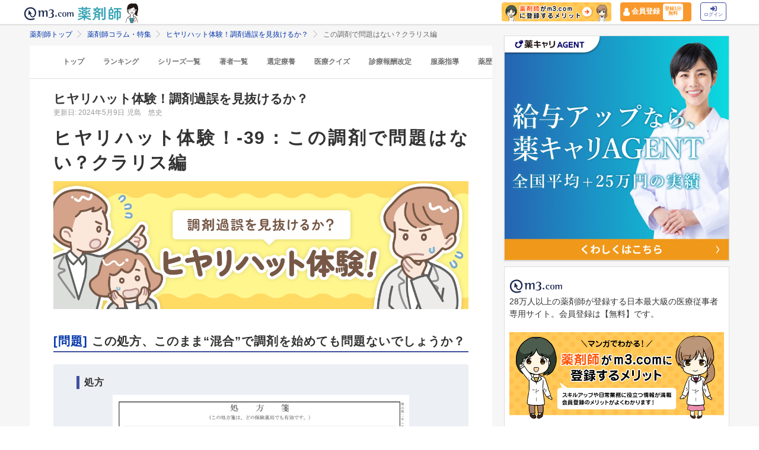

--- FILE ---
content_type: text/html; charset=utf-8
request_url: https://pharmacist.m3.com/column/hiyari-hat/5150?promotionCode=op_pcolumn_4873
body_size: 32557
content:



<!DOCTYPE html>
<html>
<head>
    <link rel="canonical" href="https://pharmacist.m3.com/column/hiyari-hat/5150">

  
  <meta property="og:title" content="この調剤で問題はない？クラリス編"/>
  <meta property="og:type" content="article" />
  <meta property="og:url" content="https://pharmacist.m3.com/column/hiyari-hat/5150" />
  <meta property="og:site_name" content="薬剤師コラム・特集 | m3.com" />
  <meta property="og:description" content="「クラリスドライシロップ」の処方、このまま調剤を始めても大丈夫？ 調剤済の薬の監査、見た目は問題なさそうに見えても思わぬ落とし穴がある…そんなまさかまさかの事例をご紹介！！思い込みや日頃の経験からやってしまいがちな行動を見直すきっかけになるかもしれません。「m3.com」とは？薬剤師のスキルアップや日常業務に役立つ情報を提供するサービスです。m3.comの無料会員に登録いただくと、最新の医療ニュースや全てのコラム記事が読み放題＆ポイントが貯まります。医師や患者さんとの関わり方、疑義照会のコツ、薬剤師限定の意識調査など毎日更新！26万人以上の薬剤師にご利用いただいています。
" />
  <meta property="og:image" content="https://m3-pharmacist-prod.s3.ap-northeast-1.amazonaws.com/uploads/uploaded_image/pharmacist_news/9933/240417_hiyari-hat_30_thumb.jpg?1713920084" />
  
  <!-- Twitter用設定 -->
  <meta name="twitter:card" content="summary_large_image" />
  <!-- Facebook用設定 -->
  <meta property="fb:app_id" content="1489133624437713" />

  <title>
      この調剤で問題はない？クラリス編 | 薬剤師コラム | m3.com
  </title>
    <meta name="description" content="「クラリスドライシロップ」の処方、このまま調剤を始めても大丈夫？ 調剤済の薬の監査、見た目は問題なさそうに見えても思わぬ落とし穴がある…そんなまさかまさかの事例をご紹介！！思い込みや日頃の経験からやってしまいがちな行動を見直すきっかけになるかもしれません。「m3.com」とは？薬剤師のスキルアップや日常業務に役立つ情報を提供するサービスです。m3.comの無料会員に登録いただくと、最新の医療ニュースや全てのコラム記事が読み放題＆ポイントが貯まります。医師や患者さんとの関わり方、疑義照会のコツ、薬剤師限定の意識調査など毎日更新！26万人以上の薬剤師にご利用いただいています。
">
    <meta name="keywords" content="ヒヤリハット、調剤過誤" />

  <link rel="stylesheet" href="/assets/pc/original/mdf-0f862f0a00cf861ab9186e111e75176068e5302b0ed323e9db35c93282833e07.css" media="all" /><style>.m3p-column-parts__main-img {height:auto;}</style><link rel="stylesheet" href="/assets/common/pharmacist_news/sns_pclogin-b7e7c15f0456e25e2bf0ef70e8bb85ec08468f0f798fd1a0374eebcd3fb94e80.css" /><link rel="stylesheet" href="https://cdnjs.cloudflare.com/ajax/libs/slick-carousel/1.8.1/slick.min.css" /><link rel="stylesheet" href="https://cdnjs.cloudflare.com/ajax/libs/slick-carousel/1.8.1/slick-theme.min.css" />

    <link rel="stylesheet" href="/assets/pc/commons/rhs/open_rhs_pharmacist-e329f3d58a7d4eeacbba6c24689cb56e3fb5a719086b716ea4c8cbd602b979d6.css" />

  <link rel="stylesheet" href="//s.m3img.com/m3-style/latest/stylesheets/m3-style.css" />
  <link rel="stylesheet" href="//s.m3img.com/atlas/1.0.0/stylesheets/atlas.global.css" />

  
  
  <link rel="apple-touch-icon" href="//s.m3img.com/atlas/1.0.0/images/favicon/apple-touch-icon.png" />
<link rel="apple-touch-icon" sizes="152x152" href="//s.m3img.com/atlas/1.0.0/images/favicon/apple-touch-icon-152x152.png" />
<link rel="shortcut icon" href="//s.m3img.com/atlas/1.0.0/images/favicon/favicon.ico" />
<link rel="icon" type="image/png" href="//s.m3img.com/atlas/1.0.0/images/favicon/favicon-32x32.png" sizes="32x32" />
<link rel="icon" type="image/png" href="//s.m3img.com/atlas/1.0.0/images/favicon/favicon-96x96.png" sizes="96x96" />
<link rel="manifest" href="//s.m3img.com/atlas/1.0.0/images/favicon/android-chrome-manifest.json" />
<meta name="msapplication-TileColor" content="#000066" />
<meta name="msapplication-TileImage" content="//s.m3img.com/atlas/1.0.0/images/favicon/mstile-144x144.png" />


  <script src="/packs/js/application-ad07820ff008ec8ff32e.js"></script>

  <link rel="stylesheet" href="/assets/application-5b4ed357694284fdabc5d31b9c2eb8195cd3a979a3035b15166fa83a06182313.css" />

  <script src="https://platform.twitter.com/widgets.js" charset="utf-8" defer></script>

  <script type="text/javascript" src="//s.m3img.com/javascript/shared/eop/eop.js" defer></script>
<script src="//s.m3img.com/m3-style/1.0.1/javascripts/m3-script.min.js" type="text/javascript"></script>
<script type="text/javascript" src="//s.m3img.com/javascript/shared/jquery.mrkun.js" charset="UTF-8"></script>
<script src="//s.m3img.com/atlas/1.0.0/javascripts/atlas.global.min.js" type="text/javascript"></script>


  <script type="text/javascript">const $ = jQuery;</script>

  <meta name="csrf-param" content="authenticity_token" />
<meta name="csrf-token" content="EZba1sWTSpEL9HHGphkaYY_GUdSX2-iWRV_FOamC_qcnfrhnxD_QKSjnRiB0H00dAvdTGV5sGkXlJnwq0JiNFQ" />
  <script type="text/javascript">
    var m3gaSystemCd = '';
      var m3EopPageType = 'PC';
  </script>

  <link rel="preconnect" href="https://connect.facebook.net">
  <link rel="preconnect" href="https://bid.g.doubleclick.net">
  <link rel="preconnect" href="https://www.googleadservices.com">
  <link rel="preconnect" href="https://cdnjs.cloudflare.com">
  
<script type="text/javascript">
  var dataLayerAttrs = {"ga_login":"no","env_name":"production"};
  var dataLayerForCriteoAttrs = {"PageType":"Productpage","HashedEmail":"","criteo_ui_status":0,"ProductID":"column5150"};
  dataLayerAttrs = Object.assign(dataLayerAttrs, dataLayerForCriteoAttrs);

  window.dataLayer = window.dataLayer || [];
  dataLayer.push(dataLayerAttrs)
</script>

<!-- Google Tag Manager 読み込み -->
<script>(function(w,d,s,l,i){w[l]=w[l]||[];w[l].push({'gtm.start':
new Date().getTime(),event:'gtm.js'});var f=d.getElementsByTagName(s)[0],
j=d.createElement(s),dl=l!='dataLayer'?'&l='+l:'';j.async=true;j.src=
'https://www.googletagmanager.com/gtm.js?id='+i+dl;f.parentNode.insertBefore(j,f);
})(window,document,'script','dataLayer','GTM-WHQWRMK');</script>
<!-- End Google Tag Manager -->

  <!-- Start VWO Async SmartCode -->
<link rel="preconnect" href="https://dev.visualwebsiteoptimizer.com" />
<script type='text/javascript' id='vwoCode'>
window._vwo_code || (function() {
var account_id=820813,
version=2.0,
settings_tolerance=2000,
hide_element='body',
hide_element_style = 'opacity:0 !important;filter:alpha(opacity=0) !important;background:none !important',
/* DO NOT EDIT BELOW THIS LINE */
f=false,w=window,d=document,v=d.querySelector('#vwoCode'),cK='_vwo_'+account_id+'_settings',cc={};try{var c=JSON.parse(localStorage.getItem('_vwo_'+account_id+'_config'));cc=c&&typeof c==='object'?c:{}}catch(e){}var stT=cc.stT==='session'?w.sessionStorage:w.localStorage;code={use_existing_jquery:function(){return typeof use_existing_jquery!=='undefined'?use_existing_jquery:undefined},library_tolerance:function(){return typeof library_tolerance!=='undefined'?library_tolerance:undefined},settings_tolerance:function(){return cc.sT||settings_tolerance},hide_element_style:function(){return'{'+(cc.hES||hide_element_style)+'}'},hide_element:function(){return typeof cc.hE==='string'?cc.hE:hide_element},getVersion:function(){return version},finish:function(){if(!f){f=true;var e=d.getElementById('_vis_opt_path_hides');if(e)e.parentNode.removeChild(e)}},finished:function(){return f},load:function(e){var t=this.getSettings(),n=d.createElement('script'),i=this;if(t){n.textContent=t;d.getElementsByTagName('head')[0].appendChild(n);if(!w.VWO||VWO.caE){stT.removeItem(cK);i.load(e)}}else{n.fetchPriority='high';n.src=e;n.type='text/javascript';n.onerror=function(){_vwo_code.finish()};d.getElementsByTagName('head')[0].appendChild(n)}},getSettings:function(){try{var e=stT.getItem(cK);if(!e){return}e=JSON.parse(e);if(Date.now()>e.e){stT.removeItem(cK);return}return e.s}catch(e){return}},init:function(){if(d.URL.indexOf('__vwo_disable__')>-1)return;var e=this.settings_tolerance();w._vwo_settings_timer=setTimeout(function(){_vwo_code.finish();stT.removeItem(cK)},e);var t=d.currentScript,n=d.createElement('style'),i=this.hide_element(),r=t&&!t.async&&i?i+this.hide_element_style():'',c=d.getElementsByTagName('head')[0];n.setAttribute('id','_vis_opt_path_hides');v&&n.setAttribute('nonce',v.nonce);n.setAttribute('type','text/css');if(n.styleSheet)n.styleSheet.cssText=r;else n.appendChild(d.createTextNode(r));c.appendChild(n);this.load('https://dev.visualwebsiteoptimizer.com/j.php?a='+account_id+'&u='+encodeURIComponent(d.URL)+'&vn='+version)}};w._vwo_code=code;code.init();})();
</script>
<!-- End VWO Async SmartCode -->


      <script src="/packs/js/pharmacist_news_pc-893fa1b045cd7686cab8.js"></script>

</head>
<body data-is-vwo-test-page="false" data-vwo-page-name="control" class="articles-show is-logged-in">

<!-- Google Tag Manager (noscript) -->
<noscript><iframe src="https://www.googletagmanager.com/ns.html?id=GTM-WHQWRMK"
height="0" width="0" style="display:none;visibility:hidden"></iframe></noscript>
<!-- End Google Tag Manager (noscript) -->

  <a style="display:none"
    id="eop-global"
    eop-service="pharmacist-column-feature"
    eop-page="hiyari-hat_5150"
    eop-user=""></a>
  <script type="application/ld+json">[
  {
    "@context": "http://schema.org",
    "@type": "BreadcrumbList",
    "itemListElement": [
      {
        "@type": "ListItem",
        "position": 1,
        "name": "薬剤師トップ",
        "item": "https://pharmacist.m3.com/"
      },
      {
        "@type": "ListItem",
        "position": 2,
        "name": "薬剤師コラム・特集",
        "item": "https://pharmacist.m3.com/column"
      },
      {
        "@type": "ListItem",
        "position": 3,
        "name": "ヒヤリハット体験！調剤過誤を見抜けるか？",
        "item": "https://pharmacist.m3.com/column/hiyari-hat"
      },
      {
        "@type": "ListItem",
        "position": 4,
        "name": "この調剤で問題はない？クラリス編",
        "item": "https://pharmacist.m3.com/column/hiyari-hat/5150"
      }
    ]
  },
  {
    "@context": "http://schema.org",
    "@type": "Article",
    "name": "この調剤で問題はない？クラリス編",
    "author": {
      "@type": "Person",
      "name": "児島　悠史"
    },
    "headline": "この調剤で問題はない？クラリス編",
    "publisher": {
      "@type": "Organization",
      "name": "エムスリー株式会社",
      "logo": {
        "@type": "ImageObject",
        "url": "https://pharmacist.m3.com/assets/common/pharmacist_news/logo-aabd14a1789895f555206e4545a51661f61fc808511d2e4c4cfc09cdfc4f6e94.svg"
      }
    },
    "datePublished": "2024-05-09T00:00:00+09:00",
    "dateModified": "2024-05-09T00:00:00+09:00",
    "image": "https://m3-pharmacist-prod.s3.ap-northeast-1.amazonaws.com/uploads/uploaded_image/pharmacist_news/9933/240417_hiyari-hat_30_thumb.jpg?1713920084",
    "url": "https://pharmacist.m3.com/column/hiyari-hat/5150",
    "mainEntityOfPage": "https://pharmacist.m3.com/column/hiyari-hat/5150"
  }
]</script>
  <div class="modal fade" id="casualUserRegisterModal" tabindex="-1" data-notice-token-expired="false" role="dialog">
  <div class="casual-user__modal__dialog" role="document">
    <div class="casual-user__modal__close js-modal-close">
      <button name="button" type="button" class="close" data-dismiss="modal" aria-label="Close">
        <svg x="0px" y="0px" viewBox="0 0 512 512" style="enable-background:new 0 0 512 512;" xml:space="preserve">
          <path class="icon-close" d="M336.4,255.3L494.3,93.9c21.1-21.6,11.9-42.4-6.6-60.5l-14.5-14.2C454.7,1.2,433.8-7.6,412.6,14L256.5,173.6
          L100.3,14C79.2-7.6,58.2,1.2,39.7,19.2L25.2,33.4C6.7,51.5-2.5,72.3,18.6,93.9l157.9,161.4L18.6,416.7
          c-21.1,21.6-11.9,42.4,6.6,60.5l14.5,14.2c18.5,18.1,39.5,26.8,60.6,5.2L256.5,337l156.2,159.6c21.1,21.6,42.1,12.8,60.6-5.2
          l14.5-14.2c18.5-18.1,27.7-38.9,6.6-60.5L336.4,255.3z"></path>
        </svg>
</button>    </div>
    <div class="casual-user__modal__heading">
      <h2 class="casual-user__modal__heading-h2">
        <svg version="1.1" id="mail" xmlns="http://www.w3.org/2000/svg" xmlns:xlink="http://www.w3.org/1999/xlink" x="0px" y="0px" width="512px" height="512px" viewBox="0 0 512 512" enable-background="new 0 0 512 512" xml:space="preserve">
          <g>
            <polygon points="512,399.987 512,85.577 354.796,242.781 	"/>
            <polygon points="0,85.577 0,399.678 157.045,242.627 	"/>
            <polygon points="463.971,85.333 48.028,85.333 256,293.311 	"/>
            <polygon points="256.123,341.458 256,341.335 255.875,341.461 181.18,266.765 21.283,426.667 490.407,426.667 330.664,266.917 	"/>
          </g>
        </svg>かんたん登録
      </h2>
    </div>
    <div data-casual-user-form-area="true" class="casual-user__modal__form">
        <p class="casual-user__modal__title">
          <span class="m3p-column-parts__text--most">ご登録いただいたメールアドレス宛に</span>全文が読めるリンクをお送りします
        </p>
      <form data-casual-user-register="true" action="/casual_users" accept-charset="UTF-8" method="post"><input type="hidden" name="authenticity_token" value="wteWilv0WTKRhU56MpqmOAQizN5l9zS_7TxRwsM9eDmPm4KAlfaf9od8-jFaP_QO3-tDQT4CIwt9HEht-2SVRA" autocomplete="off" />
        <div class="casual-user__modal__form-inner">
          <div class="error-message casual-user__text-center" data-casual-user-error-msg-area="true"></div>
          <input class="casual-user__modal__form-mail" inputmode="email" placeholder="メールアドレスを入力してください" type="text" name="casual_user[email]" id="casual_user_email" />
          <input value="5150" autocomplete="off" type="hidden" name="casual_user[viewable_article_id]" id="casual_user_viewable_article_id" />
          <div class="casual-user__modal__form-check">
            <label class="casual-user__modal__form-consent">
              <div class="casual-user__modal__form-check-wrap">
                <input type="checkbox" name="CasualUserConsent" id="CasualUserConsent" value="false" class="on-checked non-check" data-casual-user-optin-check="true" />
              </div>
              このサイトは、薬剤師を対象に情報を提供しています。<br>薬剤師の方はチェックを入れてください。
            </label>
          </div>
          <input type="submit" name="commit" value="かんたん登録して記事を読む（無料）" class="casual-user__modal__form-button" data-casual-user-submit-btn="true" data-eop-contents="casual_mail" data-disable-with="かんたん登録して記事を読む（無料）" disabled="disabled" />
        </div>
</form>      <div class="casual-user__modal__text">
        登録いただいたメールアドレス宛にメルマガの配信とキャンペーン情報などをお送りします。（登録後の配信解除も可能です）<br>ご登録いただいた方は「
        <a href="https://corporate.m3.com/privacy/">個人情報の取扱いについて</a>」に同意したものとみなします。
      </div>
    </div>
    <div data-casual-user-complete-area="true" style="display: none;">
      <div class="casual-user__modal__form-inner">
        <p class="casual-user__modal__title">
          登録いただいたメールアドレスに<span class="m3p-column-parts__text--most">72時間有効のURL</span>を送信しました
        </p>
        <div class="casual-user__modal__text casual-user__text-center">届かない場合、迷惑フォルダ等をご確認ください。</div>
      </div>
    </div>
    <div data-casual-user-login-area="true" style="display: none;">
      <div class="casual-user__modal__form-inner">
        <p class="casual-user__modal__title">メールアドレスがm3.comに登録されています</p>
        <div class="casual-user__modal__text casual-user__text-center">
          ご入力いただいたメールアドレスは、既に<span class="m3p-column-parts__text--most">m3.com会員にご登録いただいております。</span>
        </div>
        <a class="casual-user__register__button-m3primary" rel="nofollow" eop-action="click" eop-contents="casual_login" href="https://www.m3.com/login?origURL=https%3A%2F%2Fpharmacist.m3.com%2Fcolumn%2Fhiyari-hat%2F5150%3FpromotionCode%3Dop_pcolumn_4873&amp;portalRequestURL=https%3A%2F%2Fpharmacist.m3.com%2Fcolumn%2Fhiyari-hat%2F5150%3FpromotionCode%3Dop_pcolumn_4873&amp;promotionCode=op_pcolumn_5150">ログイン</a>
        <div class="casual-user__modal__text casual-user__text-center">
          <a rel="nofollow" eop-action="click" eop-contents="casual_forget" href="https://accounts.m3.com/password_reset">ID・パスワードを忘れた方はこちら</a>
        </div>
      </div>
    </div>
    <div data-casual-user-form-overlay="true" class="casual-user__modal__overlay">
      <div class="casual-user__modal__form-sending">
        <div class="casual-user__loading"></div>
      </div>
    </div>
  </div>
</div>
<script>
  window.addEventListener('DOMContentLoaded', function() {
    const isNoticeTokenExpired = document.querySelector('[data-notice-token-expired="true"]')
    if(isNoticeTokenExpired) {
      $("#casualUserRegisterModal").modal('show')
    }
  });
</script>


  <!-- column_header -->
<div class="float-header__wrapper">
  <div class="sns-atlas__header float-header eop eop-display js-floatHeader">
    <div class="sns-atlas__header-content">
      <ul class="sns-atlas__header-inner">
        <li>
          <a href="https://www.m3.com?promotionCode=op_pcolumn_5150">
              <div class="sns-atlas__header-title">
                <img alt="m3.com" class="sns-atlas__header-logo" src="/assets/common/pharmacist_news/logo-aabd14a1789895f555206e4545a51661f61fc808511d2e4c4cfc09cdfc4f6e94.svg" />
              </div>
</a>        </li>
        <li>
          <a href="/column?promotionCode=op_pcolumn_5150">
            <img alt="薬剤師" class="tex" src="/assets/common/pharmacist_news/phtext-83a6fe51a646fd0bbe14f45715af5a61be53ae546b64b9206cb72b07630f6212.svg" />
</a>        </li>
        <li>
          <a href="/column?promotionCode=op_pcolumn_5150">
            <img alt="コラムが読める" class="icon" src="/assets/common/pharmacist_news/head_point30-3fb468cf6af30ad4813ac15f78822ba68351b7ee569be1ef711f81b824459971.svg" />
</a>        </li>
      </ul>
      <div class="m3p-header-button">
        <ul>
          <li class="m3p-header-bunner">
            <a eop-action="click" eop-contents="header_bnr_m3com_merit" href="/m3com_merit?promotionCode=op_pcolumn_5150">
              <img alt="薬剤師がm3.comに登録するメリット" class="m3p-header-bunner__inner" src="/assets/common/pharmacist_news/merit-b471d4b811e7a28b19eb512b77d1d87fd6347e9bf6460fe250090a813db7a3a5.png" />
</a>          </li>
          <li>
            <a class="m3p-header-register" data-gtm-header-register-link="pc-test" href="/registration/new?promotionCode=op_pcolumn_5150&amp;redirect_url=https%3A%2F%2Fpharmacist.m3.com%2Fcolumn%2Fhiyari-hat%2F5150%3FpromotionCode%3Dop_pcolumn_4873">
              <svg version="1.1" id="レイヤー_1" xmlns="http://www.w3.org/2000/svg" xmlns:xlink="http://www.w3.org/1999/xlink" x="0px"
                y="0px" viewBox="0 0 7 9.09" style="enable-background:new 0 0 7 9.09;" xml:space="preserve">
              <style type="text/css">
                .st0{fill:#FFFFFF;stroke:#FFFFFF;stroke-width:0.5283;stroke-linejoin:round;stroke-miterlimit:10;}
              </style>
              <path class="st0" d="M4.43,3.8C5,3.47,5.38,2.87,5.38,2.17c0-1.03-0.84-1.87-1.87-1.87S1.64,1.13,1.64,2.17
                c0,0.7,0.38,1.31,0.95,1.63C0.64,4.14,0.3,5.47,0.3,5.94c0,1.28,0,2.16,0,2.17c0,0,1.42,0.7,3.29,0.64
                c1.87-0.05,3.07-0.59,3.07-0.59s0-0.91,0-2.25C6.66,5.24,6.08,4.1,4.43,3.8z"/>
              </svg>
              <div class="m3p-header-register__text">会員登録</div>
              <div class="m3p-header-register__inner">登録1分<br>無料</div>
</a>          </li>
          <li>
            <a class="m3p-header-login" data-gtm-header-login-link="pc-test" href="https://www.m3.com/login?origURL=https%3A%2F%2Fpharmacist.m3.com%2Fcolumn%2Fhiyari-hat%2F5150%3FpromotionCode%3Dop_pcolumn_4873&amp;portalRequestURL=https%3A%2F%2Fpharmacist.m3.com%2Fcolumn%2Fhiyari-hat%2F5150%3FpromotionCode%3Dop_pcolumn_4873&amp;promotionCode=op_pcolumn_5150">
              <svg version="1.1" id="レイヤー_1" xmlns="http://www.w3.org/2000/svg" xmlns:xlink="http://www.w3.org/1999/xlink" x="0px"
                y="0px" viewBox="0 0 11.39 8.77" style="enable-background:new 0 0 11.39 8.77;" xml:space="preserve">
              <style type="text/css">
                .st2{fill:#40509E;}
              </style>
              <path class="st2" d="M9.19,8.55H7.34c-0.15,0-0.26-0.12-0.26-0.26V7.4c0-0.15,0.12-0.26,0.26-0.26h1.85c0.39,0,0.71-0.32,0.71-0.71
                V2.19c0-0.39-0.32-0.71-0.71-0.71H7.34c-0.15,0-0.26-0.12-0.26-0.26V0.34c0-0.15,0.12-0.26,0.26-0.26h1.85
                c1.17,0,2.12,0.95,2.12,2.12v4.24C11.31,7.6,10.36,8.55,9.19,8.55z M8.16,4.11L4.45,0.41c-0.33-0.33-0.9-0.1-0.9,0.38V2.9h-3
                c-0.29,0-0.53,0.24-0.53,0.53v2.12c0,0.29,0.24,0.53,0.53,0.53h3V8.2c0,0.47,0.57,0.71,0.9,0.38l3.71-3.71
                C8.36,4.66,8.36,4.32,8.16,4.11z"/>
              </svg><br>
              ログイン
</a>          </li>
        </ul>
      </div>
    </div>
  </div>
</div>


  

  <div class="atlas-body">
    <div class="body-content">
        <div class="atlas-main m3-contents">
            <div class="m3-contents">
    <ol class="m3-breadcrumbs">
        <li>
            <a href="/?promotionCode=op_pcolumn_5150">薬剤師トップ</a>
        </li>
        <li>
            <a href="/column?promotionCode=op_pcolumn_5150">薬剤師コラム・特集</a>
        </li>
        <li>
            <a href="/column/hiyari-hat?promotionCode=op_pcolumn_5150">ヒヤリハット体験！調剤過誤を見抜けるか？</a>
        </li>
        <li>
            この調剤で問題はない？クラリス編
        </li>
    </ol>
  </div>



<nav class="m3p-column-tab">
  <ul class="m3p-column-tab__wrap">
    <li class="m3p-column-tab__list ">
      <a href="/column?promotionCode=op_pcolumn_5150">トップ</a>
    </li>
    <li class="m3p-column-tab__list js-adjustTabMenuSlidePosition ">
      <a href="/column_ranking?promotionCode=op_pcolumn_5150">ランキング</a>
    </li>
    <li class="m3p-column-tab__list js-adjustTabMenuSlidePosition ">
      <a href="/column_series?promotionCode=op_pcolumn_5150">シリーズ一覧</a>
    </li>
    <li class="m3p-column-tab__list js-adjustTabMenuSlidePosition ">
      <a href="/column_authors?promotionCode=op_pcolumn_5150">著者一覧</a>
    </li>
      <li class="m3p-column-tab__list js-adjustTabMenuSlidePosition ">
        <a eop-action="click" eop-contents="keyword_top_sennteiryouyou" href="/column/keyword/sennteiryouyou?promotionCode=op_pcolumn_5150">選定療養</a>
      </li>
      <li class="m3p-column-tab__list js-adjustTabMenuSlidePosition ">
        <a eop-action="click" eop-contents="keyword_top_quiz" href="/column/keyword/quiz?promotionCode=op_pcolumn_5150">医療クイズ</a>
      </li>
      <li class="m3p-column-tab__list js-adjustTabMenuSlidePosition ">
        <a eop-action="click" eop-contents="keyword_top_sinryouhoushu" href="/column/keyword/sinryouhoushu?promotionCode=op_pcolumn_5150">診療報酬改定</a>
      </li>
      <li class="m3p-column-tab__list js-adjustTabMenuSlidePosition ">
        <a eop-action="click" eop-contents="keyword_top_fukuyaku" href="/column/keyword/fukuyaku?promotionCode=op_pcolumn_5150">服薬指導</a>
      </li>
      <li class="m3p-column-tab__list js-adjustTabMenuSlidePosition ">
        <a eop-action="click" eop-contents="keyword_top_yakureki" href="/column/keyword/yakureki?promotionCode=op_pcolumn_5150">薬歴</a>
      </li>
      <li class="m3p-column-tab__list js-adjustTabMenuSlidePosition ">
        <a eop-action="click" eop-contents="keyword_top_mynumberhokensho" href="/column/keyword/mynumberhokensho?promotionCode=op_pcolumn_5150">マイナ保険証</a>
      </li>
  </ul>
</nav>


<div class="m3p-colomn-panel">
  <a eop-action="click" eop-contents="series_top_hiyari-hat" href="/column/hiyari-hat?promotionCode=op_pcolumn_5150">
    <h2 class="m3-pull-top m3-pcolumn-h2">ヒヤリハット体験！調剤過誤を見抜けるか？</h2>
</a>  <div class="m3-clearfix m3-pharmacistcolumn__article">
    <p class="m3-pull-top">
      <small class="m3-text--secondary">更新日: 2024年5月9日</small>
        <a href="/column_authors/15?promotionCode=op_pcolumn_5150">
          <small class="m3-text--secondary">児島　悠史</small>
</a>    </p>
    <div class="m3-article-body">

<h1 class="m3p-column-parts__main-title">ヒヤリハット体験！-39：この調剤で問題はない？クラリス編</h1>

<img src="https://m3-pharmacist-prod.s3.amazonaws.com/uploads/uploaded_image/pharmacist_news/4841/hiyari-hat_main.png?1661216167" width="1200" height="370" class="m3p-column-parts__main-img" alt="ヒヤリハット体験！-39：この調剤で問題はない？クラリス編メインの画像1" not-lazy>

<h2 class="m3p-column-parts__heading--border">
<span class="m3p-column-parts__text--primary">[問題]</span> この処方、このまま“混合”で調剤を始めても問題ないでしょうか？</h2>

<div class="m3p-column-parts__panel-primary">

<h3 class="m3p-column-parts__heading--marker">処方</h3>

<img src="/assets/common/lazy-3254820c2e6967673f9105e024e8b452c753f1bd49c9c524f1c66731e99e041b.png" width="500" height="702" class="m3p-column-parts__main-img-w500 lazy" alt="ヒヤリハット体験！調剤過誤を見抜けるか？の画像1" data-src="https://m3-pharmacist-prod.s3.ap-northeast-1.amazonaws.com/uploads/uploaded_image/pharmacist_news/9932/240417_hiyari-hat_30_1.png?1713920073">

</div>

<h2 class="m3p-column-parts__heading--border">答えと解説</h2>

<div class="m3-mdf-show-more-end"></div>
</div>
  </div>

    <div class="casual-user__section">
  <div class="casual-user__signup">
    <div class="casual-user__section__inner">
      <p class="casual-user__signup__title">この記事は<span class="m3p-column-parts__text--most">「かんたん登録」</span>対象の記事です</p>
      <p class="casual-user__signup__text">メールアドレスの登録だけで記事が読めます</p>
      <button name="button" type="button" class="casual-user__signup__button js-modal-open" data-toggle="modal" data-target="#casualUserRegisterModal" data-eop-contents="casual_continue">かんたん登録して記事を読む(無料)</button>
    </div>
  </div>
  <div class="casual-user__register">
    <div class="casual-user__section__inner">
      <p class="casual-user__register__text">または</p>
      <p class="casual-user__register__title">m3.com会員登録いただくと、医療ニュースや全てのコラム記事が読み放題＆ポイントが貯まる</p>
      <a class="casual-user__register__button" rel="nofollow" eop-action="click" eop-contents="btn_new_registration" href="/registration/new?promotionCode=op_pcolumn_5150&amp;redirect_url=https%3A%2F%2Fpharmacist.m3.com%2Fcolumn%2Fhiyari-hat%2F5150%3FpromotionCode%3Dop_pcolumn_4873">新規会員登録（無料）</a>
      <a class="casual-user__login gtm-clickLoginBtn" rel="nofollow" eop-action="click" eop-contents="btn_login" href="https://www.m3.com/login?origURL=https%3A%2F%2Fpharmacist.m3.com%2Fcolumn%2Fhiyari-hat%2F5150%3FpromotionCode%3Dop_pcolumn_4873&amp;portalRequestURL=https%3A%2F%2Fpharmacist.m3.com%2Fcolumn%2Fhiyari-hat%2F5150%3FpromotionCode%3Dop_pcolumn_4873&amp;promotionCode=op_pcolumn_5150">
          m3.com会員の方はこちらからログイン <i class="atlas-glyphs-page-right"></i>
</a>    </div>
  </div>
</div>


    <style>

.m3p-snippet1-wrap {
  padding:0;
  background: #FFF;
  border-bottom: 1px solid transparent;
}
.m3p-snippet1 {
  display: -webkit-box;
  display: -ms-flexbox;
  display: flex;
-webkit-box-orient: vertical;-webkit-box-direction: normal;-ms-flex-direction: column;flex-direction: column;
  padding:0;
  background: #FFF;
  border-bottom: 1px solid transparent;
}

.m3p-snippet1-img {
  margin: 0 0 8px 0;
  -webkit-box-sizing: border-box;
          box-sizing: border-box;
}
.m3p-snippet1-img img {
  border: #ccc 1px solid;
  display: block;
  width: 100%;
  height: auto;
}
.m3p-snippet1-text {
  font-weight:600;
  font-size: 1rem;
}
.m3p-snippet1-middle {
    margin: 1rem 0;
  }

.m3p-snippet1-col3 {
  width: 100%;
  padding: 1rem;
  margin: 0;
  -webkit-box-sizing: border-box;
  box-sizing: border-box;
  display: block;
  border: 1px solid transparent;
  border-bottom: 1px solid #dedede;
  color: #333333!important;
}

.m3p-snippet1-col3:hover {
  opacity: .5;
}

.m3p-snippet1-col3:visited {
  color: #333!important;
}

.m3p-snippet1-middle {
    margin: 0;
  }


@media screen and (min-width:481px) {
.m3p-snippet1-wrap {
    border-bottom: 1px solid transparent;
  }

  .m3p-snippet1-wrap {
  padding:20px 20px 0 20px;
  border-bottom: 1px solid transparent;
}

.m3p-snippet1 {
-webkit-box-orient: horizontal;
-webkit-box-direction: normal;
    -ms-flex-direction: row;
        flex-direction: row;
border-bottom: 1px solid #dedede;
padding: 0 0 20px 0;
}

  .m3p-snippet1-col3 {
  width: 33.333%;
  margin: 0;
  border: 1px solid #dedede;
  }
.m3p-snippet1-middle {
    margin: 0 1rem;
  }
}

@media screen and (min-width:1279px) {
  .m3p-snippet1-wrap {
  padding:20px 40px 0 40px;
}
}
.m3sp-push-top .m3p-snippet1 {
  border-bottom: 1px solid transparent;
}

</style>
            <div class="m3p-snippet1">
              <a href="https://pharmacist.m3.com/column/kurumi/6516?promotionCode=op_pcolumn_5150" class="m3p-snippet1-col3">
                <div class="m3p-snippet1-img">
                  <img src="/assets/common/lazy-3254820c2e6967673f9105e024e8b452c753f1bd49c9c524f1c66731e99e041b.png" width="473" height="266" alt="「マンジャロ皮下注」の基本情報と「ゼップバウンド」との違いの画像" class="lazy" data-src="https://m3-pharmacist-prod.s3.ap-northeast-1.amazonaws.com/uploads/uploaded_image/pharmacist_news/13667/20250612_kurumi_77_thumb.jpg?1750399410">
                </div>
                <div class="m3p-snippet1-text">
                「マンジャロ皮下注」の基本情報と「ゼップバウンド」との違い
                </div>
              </a>
              <a href="https://pharmacist.m3.com/column/special_feature/5678?promotionCode=op_pcolumn_5150" class="m3p-snippet1-col3 m3p-snippet1-middle">
                <div class="m3p-snippet1-img">
                  <img src="/assets/common/lazy-3254820c2e6967673f9105e024e8b452c753f1bd49c9c524f1c66731e99e041b.png" width="473" height="266" alt="「抗菌薬」＆「整腸薬」併用するときの基本。保険適用は？菌種差は？の画像" class="lazy" data-src="https://m3-pharmacist-prod.s3.ap-northeast-1.amazonaws.com/uploads/uploaded_image/pharmacist_news/11806/special_feature%20241018_thumb02.png?1730186809">
                </div>
                <div class="m3p-snippet1-text">
                  「抗菌薬」＆「整腸薬」併用するときの基本。保険適用は？菌種差は？
                </div>
              </a>
              <a href="https://pharmacist.m3.com/column/kurumi/4393?promotionCode=op_pcolumn_5150" class="m3p-snippet1-col3">
                <div class="m3p-snippet1-img">
                  <img src="/assets/common/lazy-3254820c2e6967673f9105e024e8b452c753f1bd49c9c524f1c66731e99e041b.png" width="473" height="266" alt=" 整腸剤の違いを菌種別に解説【薬剤師向け】｜薬剤師くるみぱんの勉強ノートの画像" class="lazy" data-src="https://m3-pharmacist-prod.s3.amazonaws.com/uploads/uploaded_image/pharmacist_news/6932/230511_kurumi_38_thumb.jpg?1684476526">
                </div>
                <div class="m3p-snippet1-text">
                  整腸剤の違いを菌種別に解説【薬剤師向け】｜薬剤師くるみぱんの勉強ノート
                </div>
              </a>
            </div>
            
          
    <div class="m3p-column-parts__author m3-clearfix">
    <a eop-action="click" eop-contents="authors_link_15" href="/column_authors/15?promotionCode=op_pcolumn_5150">
      <img alt="児島　悠史の画像" class="m3p-column-parts__author--photo lazy" data-src="https://pcareer-contents.s3.amazonaws.com/uploads/production/upload_files/file_name/0000016287.jpg" src="/assets/common/lazy-3254820c2e6967673f9105e024e8b452c753f1bd49c9c524f1c66731e99e041b.png" />
</a>    <a eop-action="click" eop-contents="authors_link_15" href="/column_authors/15?promotionCode=op_pcolumn_5150">
      <p class="m3p-column-parts__author--name">
        児島　悠史
        <br>
        <span>こじま　ゆうし</span>
      </p>
</a>    <div class="m3p-column-parts__author--text">薬剤師 / 薬学修士 / 日本薬剤師会JPALS CL６。<br />
2011年に京都薬科大学大学院を修了後、薬局薬剤師として活動。<br />
「誤解や偏見から生まれる悲劇を、正しい情報提供と教育によって防ぎたい」という理念のもと、ブログ「お薬Q&A～Fizz Drug Information」やTwitter「@Fizz_DI」を使って科学的根拠に基づいた医療情報の発信・共有を行うほか、大学や薬剤師会の研修会の講演、メディア出演・監修、雑誌の連載などにも携わる。<br />
主な著書「薬局ですぐに役立つ薬の比較と使い分け100（羊土社）」、「OTC医薬品の比較と使い分け（羊土社）」。
</div>
  </div>


</div>

<div class="sns-panel m3-pull-top is-sp-border-top">
  <ul class="m3p-column__detailpager m3p-column__flex">
    <li class="prev_article m3p-column__prev m3p-column__fcol5 m3p-column__flex">
        <a eop-action="click" eop-contents="prev_link" href="/column/hiyari-hat/5149?promotionCode=op_pcolumn_5150">
          <div>
            <img alt="この調剤で問題はない？インクレミン編の画像" class="lazy" data-src="https://m3-pharmacist-prod.s3.ap-northeast-1.amazonaws.com/uploads/uploaded_image/pharmacist_news/9931/240415_hiyari-hat_29_thumb.jpg?1713920064" src="/assets/common/lazy-3254820c2e6967673f9105e024e8b452c753f1bd49c9c524f1c66731e99e041b.png" />
            <div class="m3p-column__pagertex sns-m10">この調剤で問題はない？インクレミン編</div>
          </div>
          <div class="m3p-column__pagerbutton"><i class="ph-glyphs-next"></i>前の記事</div>
</a>    </li>
    <li class="next_article m3p-column__next m3p-column__fcol5 m3p-column__flex">
    </li>
  </ul>
</div>


  <div class="sns-heading__detile sns-panel">
    <h3 class="sns-heading__marker">
       キーワード一覧
    </h3>
  </div>
  <div class="sns-panel m3-pull-top">
    
<a class="m3-pharmacistcolumn-keyword-link" eop-action="click" eop-contents="keyword_top_hiyari" href="/column/keyword/hiyari?promotionCode=op_pcolumn_5150">医療過誤・ヒヤリハット</a>

<a class="m3-pharmacistcolumn-keyword-link" eop-action="click" eop-contents="keyword_top_quiz" href="/column/keyword/quiz?promotionCode=op_pcolumn_5150">医療クイズ</a>

  </div>


<div class="sns-panel__full">
      <a href="https://pcareer.m3.com/m3c_premium_inquiries/new?promotionCode=op_pcolumn_5150&amp;utm_campaign=socialcolumn&amp;utm_content=2-2&amp;utm_medium=m3&amp;utm_source=m3com&amp;v=h-in">
      <img alt="希望エリアの薬剤師求人はこちら　高年収,土日休みなど業界最大級の求人数！ご希望にピッタリの薬剤師求人を最短即日ご紹介。" class="lazy" data-src="https://pcareer-contents.s3.amazonaws.com/uploads/production/upload_files/file_name/0000015341.png" src="/assets/common/lazy-3254820c2e6967673f9105e024e8b452c753f1bd49c9c524f1c66731e99e041b.png" />
</a>
</div>

<div>
  <div class="sns-heading sns-panel">
    <h3 class="sns-heading__marker">
      ヒヤリハット体験！調剤過誤を見抜けるか？
    </h3>
  </div>
  
<div class="sns-panel__pulltop-m m3-pull-top">
  <ul class="sns-article-list m3-article-list--border">
      

<li class="m3p-column-list__item">
  <div class="m3-article-list__item--after">
    <div class="m3-pharmacistcolumn-listimg-xl m3p-column-list__img">
          <a eop-action="click" eop-contents="series_hiyari-hat" href="/column/hiyari-hat/5149?promotionCode=op_pcolumn_5150">
            <img alt="この調剤で問題はない？インクレミン編の画像" onerror="$(this).parent().hide()" class="lazy" data-src="https://m3-pharmacist-prod.s3.ap-northeast-1.amazonaws.com/uploads/uploaded_image/pharmacist_news/9931/240415_hiyari-hat_29_thumb.jpg?1713920064" src="/assets/common/lazy-3254820c2e6967673f9105e024e8b452c753f1bd49c9c524f1c66731e99e041b.png" />
</a>    </div>
  </div>
  <div class="m3-article-list__body">
      <a class="m3-heading1 m3-text--emphasis" eop-action="click" eop-contents="series_hiyari-hat" href="/column/hiyari-hat/5149?promotionCode=op_pcolumn_5150">
        この調剤で問題はない？インクレミン編
</a>    <span class="m3-text--small m3-text--secondary m3-label--after m3-pharmacistcolumn-heading__heading__day">
      2024年4月25日
    </span>
      <a class="m3-text--small m3-text--secondary m3-label--after" eop-action="click" eop-contents="authors_link_15" href="/column_authors/15?promotionCode=op_pcolumn_5150">
        児島　悠史
</a>    <div class="m3p-column-list__tagwarap">
      
<a class="m3-pharmacistcolumn-keyword-link" eop-action="click" eop-contents="keyword_top_hiyari" href="/column/keyword/hiyari?promotionCode=op_pcolumn_5150">医療過誤・ヒヤリハット</a>

<a class="m3-pharmacistcolumn-keyword-link" eop-action="click" eop-contents="keyword_top_quiz" href="/column/keyword/quiz?promotionCode=op_pcolumn_5150">医療クイズ</a>

    </div>
  </div>
</li>


<li class="m3p-column-list__item">
  <div class="m3-article-list__item--after">
    <div class="m3-pharmacistcolumn-listimg-xl m3p-column-list__img">
          <a eop-action="click" eop-contents="series_hiyari-hat" href="/column/hiyari-hat/5103?promotionCode=op_pcolumn_5150">
            <img alt="この調剤で問題はない？口腔用軟膏編の画像" onerror="$(this).parent().hide()" class="lazy" data-src="https://m3-pharmacist-prod.s3.amazonaws.com/uploads/uploaded_image/pharmacist_news/9822/240316_hiyari-hat_28_thumb.jpg?1711626024" src="/assets/common/lazy-3254820c2e6967673f9105e024e8b452c753f1bd49c9c524f1c66731e99e041b.png" />
</a>    </div>
  </div>
  <div class="m3-article-list__body">
      <a class="m3-heading1 m3-text--emphasis" eop-action="click" eop-contents="series_hiyari-hat" href="/column/hiyari-hat/5103?promotionCode=op_pcolumn_5150">
        この調剤で問題はない？口腔用軟膏編
</a>    <span class="m3-text--small m3-text--secondary m3-label--after m3-pharmacistcolumn-heading__heading__day">
      2024年3月29日
    </span>
      <a class="m3-text--small m3-text--secondary m3-label--after" eop-action="click" eop-contents="authors_link_15" href="/column_authors/15?promotionCode=op_pcolumn_5150">
        児島　悠史
</a>    <div class="m3p-column-list__tagwarap">
      
<a class="m3-pharmacistcolumn-keyword-link" eop-action="click" eop-contents="keyword_top_hiyari" href="/column/keyword/hiyari?promotionCode=op_pcolumn_5150">医療過誤・ヒヤリハット</a>

    </div>
  </div>
</li>


<li class="m3p-column-list__item">
  <div class="m3-article-list__item--after">
    <div class="m3-pharmacistcolumn-listimg-xl m3p-column-list__img">
          <a eop-action="click" eop-contents="series_hiyari-hat" href="/column/hiyari-hat/5037?promotionCode=op_pcolumn_5150">
            <img alt="この調剤で問題はない？フロリードゲル編の画像" onerror="$(this).parent().hide()" class="lazy" data-src="https://m3-pharmacist-prod.s3.amazonaws.com/uploads/uploaded_image/pharmacist_news/9745/240105_hiyari-hat_27_thumb.jpg?1710301401" src="/assets/common/lazy-3254820c2e6967673f9105e024e8b452c753f1bd49c9c524f1c66731e99e041b.png" />
</a>    </div>
  </div>
  <div class="m3-article-list__body">
      <a class="m3-heading1 m3-text--emphasis" eop-action="click" eop-contents="series_hiyari-hat" href="/column/hiyari-hat/5037?promotionCode=op_pcolumn_5150">
        この調剤で問題はない？フロリードゲル編
</a>    <span class="m3-text--small m3-text--secondary m3-label--after m3-pharmacistcolumn-heading__heading__day">
      2024年3月14日
    </span>
      <a class="m3-text--small m3-text--secondary m3-label--after" eop-action="click" eop-contents="authors_link_15" href="/column_authors/15?promotionCode=op_pcolumn_5150">
        児島　悠史
</a>    <div class="m3p-column-list__tagwarap">
      
<a class="m3-pharmacistcolumn-keyword-link" eop-action="click" eop-contents="keyword_top_hiyari" href="/column/keyword/hiyari?promotionCode=op_pcolumn_5150">医療過誤・ヒヤリハット</a>

    </div>
  </div>
</li>


<li class="m3p-column-list__item">
  <div class="m3-article-list__item--after">
    <div class="m3-pharmacistcolumn-listimg-xl m3p-column-list__img">
          <a eop-action="click" eop-contents="series_hiyari-hat" href="/column/hiyari-hat/4936?promotionCode=op_pcolumn_5150">
            <img alt="この調剤で問題はない？ビオスリー編の画像" onerror="$(this).parent().hide()" class="lazy" data-src="https://m3-pharmacist-prod.s3.amazonaws.com/uploads/uploaded_image/pharmacist_news/9090/240105_hiyari-hat_26_thumb.jpg?1705290976" src="/assets/common/lazy-3254820c2e6967673f9105e024e8b452c753f1bd49c9c524f1c66731e99e041b.png" />
</a>    </div>
  </div>
  <div class="m3-article-list__body">
      <a class="m3-heading1 m3-text--emphasis" eop-action="click" eop-contents="series_hiyari-hat" href="/column/hiyari-hat/4936?promotionCode=op_pcolumn_5150">
        この調剤で問題はない？ビオスリー編
</a>    <span class="m3-text--small m3-text--secondary m3-label--after m3-pharmacistcolumn-heading__heading__day">
      2024年2月28日
    </span>
      <a class="m3-text--small m3-text--secondary m3-label--after" eop-action="click" eop-contents="authors_link_15" href="/column_authors/15?promotionCode=op_pcolumn_5150">
        児島　悠史
</a>    <div class="m3p-column-list__tagwarap">
      
<a class="m3-pharmacistcolumn-keyword-link" eop-action="click" eop-contents="keyword_top_hiyari" href="/column/keyword/hiyari?promotionCode=op_pcolumn_5150">医療過誤・ヒヤリハット</a>

    </div>
  </div>
</li>


<li class="m3p-column-list__item">
  <div class="m3-article-list__item--after">
    <div class="m3-pharmacistcolumn-listimg-xl m3p-column-list__img">
          <a eop-action="click" eop-contents="series_hiyari-hat" href="/column/hiyari-hat/4935?promotionCode=op_pcolumn_5150">
            <img alt="この調剤で問題はない？ナゼア編の画像" onerror="$(this).parent().hide()" class="lazy" data-src="https://m3-pharmacist-prod.s3.amazonaws.com/uploads/uploaded_image/pharmacist_news/9082/231218_hiyari-hat_25_thumb.jpg?1705290973" src="/assets/common/lazy-3254820c2e6967673f9105e024e8b452c753f1bd49c9c524f1c66731e99e041b.png" />
</a>    </div>
  </div>
  <div class="m3-article-list__body">
      <a class="m3-heading1 m3-text--emphasis" eop-action="click" eop-contents="series_hiyari-hat" href="/column/hiyari-hat/4935?promotionCode=op_pcolumn_5150">
        この調剤で問題はない？ナゼア編
</a>    <span class="m3-text--small m3-text--secondary m3-label--after m3-pharmacistcolumn-heading__heading__day">
      2024年2月20日
    </span>
      <a class="m3-text--small m3-text--secondary m3-label--after" eop-action="click" eop-contents="authors_link_15" href="/column_authors/15?promotionCode=op_pcolumn_5150">
        児島　悠史
</a>    <div class="m3p-column-list__tagwarap">
      
<a class="m3-pharmacistcolumn-keyword-link" eop-action="click" eop-contents="keyword_top_hiyari" href="/column/keyword/hiyari?promotionCode=op_pcolumn_5150">医療過誤・ヒヤリハット</a>

    </div>
  </div>
</li>


<li class="m3p-column-list__item">
  <div class="m3-article-list__item--after">
    <div class="m3-pharmacistcolumn-listimg-xl m3p-column-list__img">
          <a eop-action="click" eop-contents="series_hiyari-hat" href="/column/hiyari-hat/4898?promotionCode=op_pcolumn_5150">
            <img alt="この調剤で問題はない？外用ステロイド編の画像" onerror="$(this).parent().hide()" class="lazy" data-src="https://m3-pharmacist-prod.s3.amazonaws.com/uploads/uploaded_image/pharmacist_news/9007/231113_hiyari-hat_23_thumb.jpg?1703748187" src="/assets/common/lazy-3254820c2e6967673f9105e024e8b452c753f1bd49c9c524f1c66731e99e041b.png" />
</a>    </div>
  </div>
  <div class="m3-article-list__body">
      <a class="m3-heading1 m3-text--emphasis" eop-action="click" eop-contents="series_hiyari-hat" href="/column/hiyari-hat/4898?promotionCode=op_pcolumn_5150">
        この調剤で問題はない？外用ステロイド編
</a>    <span class="m3-text--small m3-text--secondary m3-label--after m3-pharmacistcolumn-heading__heading__day">
      2024年1月12日
    </span>
      <a class="m3-text--small m3-text--secondary m3-label--after" eop-action="click" eop-contents="authors_link_15" href="/column_authors/15?promotionCode=op_pcolumn_5150">
        児島　悠史
</a>    <div class="m3p-column-list__tagwarap">
      
<a class="m3-pharmacistcolumn-keyword-link" eop-action="click" eop-contents="keyword_top_hiyari" href="/column/keyword/hiyari?promotionCode=op_pcolumn_5150">医療過誤・ヒヤリハット</a>

    </div>
  </div>
</li>

  </ul>
</div>

  <div class="sns-nextmore m3-pull-top">
    <a eop-action="click" eop-contents="series_top_hiyari-hat" href="/column/hiyari-hat?promotionCode=op_pcolumn_5150">
      もっと見る<i class="ph-glyphs-next"></i>
</a>  </div>
</div>

  
<div>
  <div class="sns-heading sns-panel">
    <h3 class="sns-heading__marker">
      この記事の関連記事
    </h3>
  </div>
  
<div class="sns-panel__pulltop-m m3-pull-top">
  <ul class="sns-article-list m3-article-list--border">
      

<li class="m3p-column-list__item">
  <div class="m3-article-list__item--after">
    <div class="m3-pharmacistcolumn-listimg-xl m3p-column-list__img">
          <a eop-action="click" eop-contents="" href="/column/special_feature/7082?promotionCode=op_pcolumn_5150">
            <img alt="ドンペリドン：妊娠への禁忌が解除された理由の画像" onerror="$(this).parent().hide()" class="lazy" data-src="https://m3-pharmacist-prod.s3.ap-northeast-1.amazonaws.com/uploads/uploaded_image/pharmacist_news/15200/special_feature2512_thumb01.png?1768787370" src="/assets/common/lazy-3254820c2e6967673f9105e024e8b452c753f1bd49c9c524f1c66731e99e041b.png" />
</a>    </div>
  </div>
  <div class="m3-article-list__body">
      <a eop-action="click" eop-contents="series_top_special_feature" href="/column/special_feature?promotionCode=op_pcolumn_5150">
        <div class="m3-text--secondary m3-text-ellipsis">薬剤師の気になるトピックをお届け！今月の特集</div>
</a>      <a class="m3-heading1 m3-text--emphasis" eop-action="click" eop-contents="" href="/column/special_feature/7082?promotionCode=op_pcolumn_5150">
        ドンペリドン：妊娠への禁忌が解除された理由
</a>      <span class="m3-status-label m3-status-label--low m3-label--before m3-pcolumn_mleft">NEW</span>
    <span class="m3-text--small m3-text--secondary m3-label--after m3-pharmacistcolumn-heading__heading__day">
      約20時間前
    </span>
      <a class="m3-text--small m3-text--secondary m3-label--after" eop-action="click" eop-contents="authors_link_15" href="/column_authors/15?promotionCode=op_pcolumn_5150">
        児島　悠史
</a>      <div class="m3p-column-list__description">
          <a href="/column/special_feature/7082?promotionCode=op_pcolumn_5150">長らく「禁忌」とされてきた「ドンペリドン（ナウゼリン）」の妊婦への投与制限が、2025年5月改訂の添付文書で見直されました。とはいえ、ドンペリドン服用へ不安が残る妊婦患者がいることが予想されます。そんな患者の心に寄り添うために、改訂の背景や根拠を知っておきましょう。</a>
      </div>
    <div class="m3p-column-list__tagwarap">
      
<a class="m3-pharmacistcolumn-keyword-link" eop-action="click" eop-contents="keyword_top_di" href="/column/keyword/di?promotionCode=op_pcolumn_5150">医薬品情報・DI</a>

<a class="m3-pharmacistcolumn-keyword-link" eop-action="click" eop-contents="keyword_top_drug_therapy" href="/column/keyword/drug_therapy?promotionCode=op_pcolumn_5150">薬物療法・作用機序</a>

<a class="m3-pharmacistcolumn-keyword-link" eop-action="click" eop-contents="keyword_top_fukuyaku" href="/column/keyword/fukuyaku?promotionCode=op_pcolumn_5150">服薬指導</a>

<a class="m3-pharmacistcolumn-keyword-link" eop-action="click" eop-contents="keyword_top_hiyari" href="/column/keyword/hiyari?promotionCode=op_pcolumn_5150">医療過誤・ヒヤリハット</a>

    </div>
  </div>
</li>


<li class="m3p-column-list__item">
  <div class="m3-article-list__item--after">
    <div class="m3-pharmacistcolumn-listimg-xl m3p-column-list__img">
          <a eop-action="click" eop-contents="" href="/column/trivia/7014?promotionCode=op_pcolumn_5150">
            <img alt="一部の先発医薬品を希望する際に選定療養として上乗せされる金額は？の画像" onerror="$(this).parent().hide()" class="lazy" data-src="https://m3-pharmacist-prod.s3.ap-northeast-1.amazonaws.com/uploads/uploaded_image/pharmacist_news/15026/257.jpg?1766378485" src="/assets/common/lazy-3254820c2e6967673f9105e024e8b452c753f1bd49c9c524f1c66731e99e041b.png" />
</a>    </div>
  </div>
  <div class="m3-article-list__body">
      <a eop-action="click" eop-contents="series_top_trivia" href="/column/trivia?promotionCode=op_pcolumn_5150">
        <div class="m3-text--secondary m3-text-ellipsis">医師も「いいね」した！ 人に教えたくなる薬学＆医療トリビア</div>
</a>      <a class="m3-heading1 m3-text--emphasis" eop-action="click" eop-contents="" href="/column/trivia/7014?promotionCode=op_pcolumn_5150">
        一部の先発医薬品を希望する際に選定療養として上乗せされる金額は？
</a>    <span class="m3-text--small m3-text--secondary m3-label--after m3-pharmacistcolumn-heading__heading__day">
      2026年1月24日
    </span>
      <a class="m3-text--small m3-text--secondary m3-label--after" eop-action="click" eop-contents="authors_link_53" href="/column_authors/53?promotionCode=op_pcolumn_5150">
        薬剤師コラム編集部
</a>      <div class="m3p-column-list__description">
          <a href="/column/trivia/7014?promotionCode=op_pcolumn_5150">医師も思わず「いいね！」を押した、薬学＆医療にトリビアを紹介します。今回とりあげる雑学は、「2024年10月から始まった、一部の先発医薬品を希望する際に選定療養として上乗せされる金額は？」知って納得！</a>
      </div>
    <div class="m3p-column-list__tagwarap">
      
<a class="m3-pharmacistcolumn-keyword-link" eop-action="click" eop-contents="keyword_top_life" href="/column/keyword/life?promotionCode=op_pcolumn_5150">ライフ・雑学</a>

<a class="m3-pharmacistcolumn-keyword-link" eop-action="click" eop-contents="keyword_top_quiz" href="/column/keyword/quiz?promotionCode=op_pcolumn_5150">医療クイズ</a>

    </div>
  </div>
</li>


<li class="m3p-column-list__item">
  <div class="m3-article-list__item--after">
    <div class="m3-pharmacistcolumn-listimg-xl m3p-column-list__img">
          <a eop-action="click" eop-contents="" href="/column/trivia/7013?promotionCode=op_pcolumn_5150">
            <img alt="セルフメディケーション税制の対象になる一般用医薬品は？の画像" onerror="$(this).parent().hide()" class="lazy" data-src="https://m3-pharmacist-prod.s3.ap-northeast-1.amazonaws.com/uploads/uploaded_image/pharmacist_news/15025/256.jpg?1766378485" src="/assets/common/lazy-3254820c2e6967673f9105e024e8b452c753f1bd49c9c524f1c66731e99e041b.png" />
</a>    </div>
  </div>
  <div class="m3-article-list__body">
      <a eop-action="click" eop-contents="series_top_trivia" href="/column/trivia?promotionCode=op_pcolumn_5150">
        <div class="m3-text--secondary m3-text-ellipsis">医師も「いいね」した！ 人に教えたくなる薬学＆医療トリビア</div>
</a>      <a class="m3-heading1 m3-text--emphasis" eop-action="click" eop-contents="" href="/column/trivia/7013?promotionCode=op_pcolumn_5150">
        セルフメディケーション税制の対象になる一般用医薬品は？
</a>    <span class="m3-text--small m3-text--secondary m3-label--after m3-pharmacistcolumn-heading__heading__day">
      2026年1月22日
    </span>
      <a class="m3-text--small m3-text--secondary m3-label--after" eop-action="click" eop-contents="authors_link_53" href="/column_authors/53?promotionCode=op_pcolumn_5150">
        薬剤師コラム編集部
</a>      <div class="m3p-column-list__description">
          <a href="/column/trivia/7013?promotionCode=op_pcolumn_5150">医師も思わず「いいね！」を押した、薬学＆医療にトリビアを紹介します。今回とりあげる雑学は、「セルフメディケーション税制の対象になる一般用医薬品は？」知って納得！</a>
      </div>
    <div class="m3p-column-list__tagwarap">
      
<a class="m3-pharmacistcolumn-keyword-link" eop-action="click" eop-contents="keyword_top_life" href="/column/keyword/life?promotionCode=op_pcolumn_5150">ライフ・雑学</a>

<a class="m3-pharmacistcolumn-keyword-link" eop-action="click" eop-contents="keyword_top_quiz" href="/column/keyword/quiz?promotionCode=op_pcolumn_5150">医療クイズ</a>

    </div>
  </div>
</li>


<li class="m3p-column-list__item">
  <div class="m3-article-list__item--after">
    <div class="m3-pharmacistcolumn-listimg-xl m3p-column-list__img">
          <a eop-action="click" eop-contents="" href="/column/dispensing_fee_quiz/7061?promotionCode=op_pcolumn_5150">
            <img alt="トルバプタン錠7.5mgの半錠で自家製剤加算はとれる？の画像" onerror="$(this).parent().hide()" class="lazy" data-src="https://m3-pharmacist-prod.s3.ap-northeast-1.amazonaws.com/uploads/uploaded_image/pharmacist_news/15182/32189540_s.jpg?1768782995" src="/assets/common/lazy-3254820c2e6967673f9105e024e8b452c753f1bd49c9c524f1c66731e99e041b.png" />
</a>    </div>
  </div>
  <div class="m3-article-list__body">
      <a eop-action="click" eop-contents="series_top_dispensing_fee_quiz" href="/column/dispensing_fee_quiz?promotionCode=op_pcolumn_5150">
        <div class="m3-text--secondary m3-text-ellipsis">クイズ！調剤報酬改定</div>
</a>      <a class="m3-heading1 m3-text--emphasis" eop-action="click" eop-contents="" href="/column/dispensing_fee_quiz/7061?promotionCode=op_pcolumn_5150">
        トルバプタン錠7.5mgの半錠で自家製剤加算はとれる？
</a>    <span class="m3-text--small m3-text--secondary m3-label--after m3-pharmacistcolumn-heading__heading__day">
      2026年1月19日
    </span>
      <a class="m3-text--small m3-text--secondary m3-label--after" eop-action="click" eop-contents="authors_link_57" href="/column_authors/57?promotionCode=op_pcolumn_5150">
        柳田　希望
</a>      <div class="m3p-column-list__description">
          <a href="/column/dispensing_fee_quiz/7061?promotionCode=op_pcolumn_5150">錠剤を半錠にした際に「自家製剤加算」を算定できるかどうかは、「半分にして出来上がった量の規格が薬価収載されているかどうか」が1つの基準になります。  複数規格が存在する「トルバプタン」ですが、7.5mg錠を半錠にしたときは自家製剤加算を算定できるのでしょうか？</a>
      </div>
    <div class="m3p-column-list__tagwarap">
      
<a class="m3-pharmacistcolumn-keyword-link" eop-action="click" eop-contents="keyword_top_dispensing_fee" href="/column/keyword/dispensing_fee?promotionCode=op_pcolumn_5150">調剤報酬改定</a>

<a class="m3-pharmacistcolumn-keyword-link" eop-action="click" eop-contents="keyword_top_quiz" href="/column/keyword/quiz?promotionCode=op_pcolumn_5150">医療クイズ</a>

<a class="m3-pharmacistcolumn-keyword-link" eop-action="click" eop-contents="keyword_top_sinryouhoushu" href="/column/keyword/sinryouhoushu?promotionCode=op_pcolumn_5150">診療報酬改定</a>

    </div>
  </div>
</li>


<li class="m3p-column-list__item">
  <div class="m3-article-list__item--after">
    <div class="m3-pharmacistcolumn-listimg-xl m3p-column-list__img">
          <a eop-action="click" eop-contents="" href="/column/trivia/7012?promotionCode=op_pcolumn_5150">
            <img alt="セルフメディケーション税制の控除の対象となる一般用医薬品の購入金額は？の画像" onerror="$(this).parent().hide()" class="lazy" data-src="https://m3-pharmacist-prod.s3.ap-northeast-1.amazonaws.com/uploads/uploaded_image/pharmacist_news/15024/255.jpg?1766378485" src="/assets/common/lazy-3254820c2e6967673f9105e024e8b452c753f1bd49c9c524f1c66731e99e041b.png" />
</a>    </div>
  </div>
  <div class="m3-article-list__body">
      <a eop-action="click" eop-contents="series_top_trivia" href="/column/trivia?promotionCode=op_pcolumn_5150">
        <div class="m3-text--secondary m3-text-ellipsis">医師も「いいね」した！ 人に教えたくなる薬学＆医療トリビア</div>
</a>      <a class="m3-heading1 m3-text--emphasis" eop-action="click" eop-contents="" href="/column/trivia/7012?promotionCode=op_pcolumn_5150">
        セルフメディケーション税制の控除の対象となる一般用医薬品の購入金額は？
</a>    <span class="m3-text--small m3-text--secondary m3-label--after m3-pharmacistcolumn-heading__heading__day">
      2026年1月18日
    </span>
      <a class="m3-text--small m3-text--secondary m3-label--after" eop-action="click" eop-contents="authors_link_53" href="/column_authors/53?promotionCode=op_pcolumn_5150">
        薬剤師コラム編集部
</a>      <div class="m3p-column-list__description">
          <a href="/column/trivia/7012?promotionCode=op_pcolumn_5150">医師も思わず「いいね！」を押した、薬学＆医療にトリビアを紹介します。今回とりあげる雑学は、「セルフメディケーション税制の対象になるのは年間の一般用医薬品購入金額が何円を超える場合？」知って納得！</a>
      </div>
    <div class="m3p-column-list__tagwarap">
      
<a class="m3-pharmacistcolumn-keyword-link" eop-action="click" eop-contents="keyword_top_life" href="/column/keyword/life?promotionCode=op_pcolumn_5150">ライフ・雑学</a>

<a class="m3-pharmacistcolumn-keyword-link" eop-action="click" eop-contents="keyword_top_quiz" href="/column/keyword/quiz?promotionCode=op_pcolumn_5150">医療クイズ</a>

    </div>
  </div>
</li>

  </ul>
</div>

</div>

  
<div>
  <div class="sns-heading sns-panel">
    <h3 class="sns-heading__marker">
      この記事に関連するクイズ
    </h3>
  </div>
  
<div class="sns-panel__pulltop-m m3-pull-top">
  <ul class="sns-article-list m3-article-list--border">
      

<li class="m3p-column-list__item">
  <div class="m3-article-list__item--after">
    <div class="m3-pharmacistcolumn-listimg-xl m3p-column-list__img">
          <a eop-action="click" eop-contents="" href="/column/quiz/1399?promotionCode=op_pcolumn_5150">
            <img alt="Q.顔面への塗布が比較的安全なステロイドはどれかの画像" onerror="$(this).parent().hide()" class="lazy" data-src="https://pcareer-contents.s3.amazonaws.com/uploads/production/upload_files/file_name/0000017080.jpg" src="/assets/common/lazy-3254820c2e6967673f9105e024e8b452c753f1bd49c9c524f1c66731e99e041b.png" />
</a>    </div>
  </div>
  <div class="m3-article-list__body">
      <a eop-action="click" eop-contents="series_top_quiz" href="/column/quiz?promotionCode=op_pcolumn_5150">
        <div class="m3-text--secondary m3-text-ellipsis">薬剤師のための「学べる医療クイズ」</div>
</a>      <a class="m3-heading1 m3-text--emphasis" eop-action="click" eop-contents="" href="/column/quiz/1399?promotionCode=op_pcolumn_5150">
        Q.顔面への塗布が比較的安全なステロイドはどれか
</a>    <span class="m3-text--small m3-text--secondary m3-label--after m3-pharmacistcolumn-heading__heading__day">
      2021年7月27日
    </span>
      <div class="m3p-column-list__description">
          <a href="/column/quiz/1399?promotionCode=op_pcolumn_5150">薬剤師に必要な医療知識をクイズで出題。併用禁忌や副作用、服用方法など薬剤師には覚えておきたい薬剤クイズを学習・復習していきましょう。薬剤師が知っておきたい今回の問題は、「顔面への塗布が比較的安全なステロイドはどれか」です
</a>
      </div>
    <div class="m3p-column-list__tagwarap">
      
<a class="m3-pharmacistcolumn-keyword-link" eop-action="click" eop-contents="keyword_top_hiyari" href="/column/keyword/hiyari?promotionCode=op_pcolumn_5150">医療過誤・ヒヤリハット</a>

<a class="m3-pharmacistcolumn-keyword-link" eop-action="click" eop-contents="keyword_top_quiz" href="/column/keyword/quiz?promotionCode=op_pcolumn_5150">医療クイズ</a>

    </div>
  </div>
</li>


<li class="m3p-column-list__item">
  <div class="m3-article-list__item--after">
    <div class="m3-pharmacistcolumn-listimg-xl m3p-column-list__img">
          <a eop-action="click" eop-contents="" href="/column/quiz/802?promotionCode=op_pcolumn_5150">
            <img alt="Q.スタチン系薬剤と比較的安全に併用できる薬剤は？の画像" onerror="$(this).parent().hide()" class="lazy" data-src="https://pcareer-contents.s3.amazonaws.com/uploads/production/upload_files/file_name/0000017086.jpg" src="/assets/common/lazy-3254820c2e6967673f9105e024e8b452c753f1bd49c9c524f1c66731e99e041b.png" />
</a>    </div>
  </div>
  <div class="m3-article-list__body">
      <a eop-action="click" eop-contents="series_top_quiz" href="/column/quiz?promotionCode=op_pcolumn_5150">
        <div class="m3-text--secondary m3-text-ellipsis">薬剤師のための「学べる医療クイズ」</div>
</a>      <a class="m3-heading1 m3-text--emphasis" eop-action="click" eop-contents="" href="/column/quiz/802?promotionCode=op_pcolumn_5150">
        Q.スタチン系薬剤と比較的安全に併用できる薬剤は？
</a>    <span class="m3-text--small m3-text--secondary m3-label--after m3-pharmacistcolumn-heading__heading__day">
      2021年1月30日
    </span>
      <div class="m3p-column-list__description">
          <a href="/column/quiz/802?promotionCode=op_pcolumn_5150">医療＆薬剤の発展は日進月歩。今日もクイズで重要な医療知識を復習しましょう。</a>
      </div>
    <div class="m3p-column-list__tagwarap">
      
<a class="m3-pharmacistcolumn-keyword-link" eop-action="click" eop-contents="keyword_top_hiyari" href="/column/keyword/hiyari?promotionCode=op_pcolumn_5150">医療過誤・ヒヤリハット</a>

<a class="m3-pharmacistcolumn-keyword-link" eop-action="click" eop-contents="keyword_top_quiz" href="/column/keyword/quiz?promotionCode=op_pcolumn_5150">医療クイズ</a>

    </div>
  </div>
</li>


<li class="m3p-column-list__item">
  <div class="m3-article-list__item--after">
    <div class="m3-pharmacistcolumn-listimg-xl m3p-column-list__img">
          <a eop-action="click" eop-contents="" href="/column/quiz/1512?promotionCode=op_pcolumn_5150">
            <img alt="Q.妊婦に比較的安全な抗菌薬は？の画像" onerror="$(this).parent().hide()" class="lazy" data-src="https://pcareer-contents.s3.amazonaws.com/uploads/production/upload_files/file_name/0000017084.jpg" src="/assets/common/lazy-3254820c2e6967673f9105e024e8b452c753f1bd49c9c524f1c66731e99e041b.png" />
</a>    </div>
  </div>
  <div class="m3-article-list__body">
      <a eop-action="click" eop-contents="series_top_quiz" href="/column/quiz?promotionCode=op_pcolumn_5150">
        <div class="m3-text--secondary m3-text-ellipsis">薬剤師のための「学べる医療クイズ」</div>
</a>      <a class="m3-heading1 m3-text--emphasis" eop-action="click" eop-contents="" href="/column/quiz/1512?promotionCode=op_pcolumn_5150">
        Q.妊婦に比較的安全な抗菌薬は？
</a>    <span class="m3-text--small m3-text--secondary m3-label--after m3-pharmacistcolumn-heading__heading__day">
      2020年7月13日
    </span>
      <a class="m3-text--small m3-text--secondary m3-label--after" eop-action="click" eop-contents="authors_link_20" href="/column_authors/20?promotionCode=op_pcolumn_5150">
        木村　利美
</a>      <div class="m3p-column-list__description">
          <a href="/column/quiz/1512?promotionCode=op_pcolumn_5150">薬剤師に必要な医療知識をクイズで出題。併用禁忌や副作用、服用方法など薬剤師には覚えておきたい薬剤クイズを学習・復習していきましょう。薬剤師が知っておきたい今回の問題は、「妊婦に比較的安全な抗菌薬は？」です
</a>
      </div>
    <div class="m3p-column-list__tagwarap">
      
<a class="m3-pharmacistcolumn-keyword-link" eop-action="click" eop-contents="keyword_top_hiyari" href="/column/keyword/hiyari?promotionCode=op_pcolumn_5150">医療過誤・ヒヤリハット</a>

<a class="m3-pharmacistcolumn-keyword-link" eop-action="click" eop-contents="keyword_top_quiz" href="/column/keyword/quiz?promotionCode=op_pcolumn_5150">医療クイズ</a>

    </div>
  </div>
</li>


<li class="m3p-column-list__item">
  <div class="m3-article-list__item--after">
    <div class="m3-pharmacistcolumn-listimg-xl m3p-column-list__img">
          <a eop-action="click" eop-contents="" href="/column/quiz/1390?promotionCode=op_pcolumn_5150">
            <img alt="Q.ケトプロフェン外用剤の妊娠中の安全性評価の状況は？の画像" onerror="$(this).parent().hide()" class="lazy" data-src="https://m3-pharmacist-prod.s3.amazonaws.com/uploads/uploaded_image/pharmacist_news/8066/39_sum.jpg?1694764820" src="/assets/common/lazy-3254820c2e6967673f9105e024e8b452c753f1bd49c9c524f1c66731e99e041b.png" />
</a>    </div>
  </div>
  <div class="m3-article-list__body">
      <a eop-action="click" eop-contents="series_top_quiz" href="/column/quiz?promotionCode=op_pcolumn_5150">
        <div class="m3-text--secondary m3-text-ellipsis">薬剤師のための「学べる医療クイズ」</div>
</a>      <a class="m3-heading1 m3-text--emphasis" eop-action="click" eop-contents="" href="/column/quiz/1390?promotionCode=op_pcolumn_5150">
        Q.ケトプロフェン外用剤の妊娠中の安全性評価の状況は？
</a>    <span class="m3-text--small m3-text--secondary m3-label--after m3-pharmacistcolumn-heading__heading__day">
      2020年5月18日
    </span>
      <a class="m3-text--small m3-text--secondary m3-label--after" eop-action="click" eop-contents="authors_link_15" href="/column_authors/15?promotionCode=op_pcolumn_5150">
        児島　悠史
</a>      <div class="m3p-column-list__description">
          <a href="/column/quiz/1390?promotionCode=op_pcolumn_5150">薬剤師に必要な医療知識をクイズで出題。併用禁忌や副作用、服用方法など薬剤師には覚えておきたい薬剤クイズを学習・復習していきましょう。薬剤師が知っておきたい今回の問題は、「ケトプロフェン外用剤の妊娠中の安全性評価の状況は？」です</a>
      </div>
    <div class="m3p-column-list__tagwarap">
      
<a class="m3-pharmacistcolumn-keyword-link" eop-action="click" eop-contents="keyword_top_hiyari" href="/column/keyword/hiyari?promotionCode=op_pcolumn_5150">医療過誤・ヒヤリハット</a>

<a class="m3-pharmacistcolumn-keyword-link" eop-action="click" eop-contents="keyword_top_quiz" href="/column/keyword/quiz?promotionCode=op_pcolumn_5150">医療クイズ</a>

    </div>
  </div>
</li>


<li class="m3p-column-list__item">
  <div class="m3-article-list__item--after">
    <div class="m3-pharmacistcolumn-listimg-xl m3p-column-list__img">
          <a eop-action="click" eop-contents="" href="/column/quiz/1388?promotionCode=op_pcolumn_5150">
            <img alt="Q.「授乳中に安全に使用できると思われる薬」に掲載されていない薬は？の画像" onerror="$(this).parent().hide()" class="lazy" data-src="https://pcareer-contents.s3.amazonaws.com/uploads/production/upload_files/file_name/0000017081.jpg" src="/assets/common/lazy-3254820c2e6967673f9105e024e8b452c753f1bd49c9c524f1c66731e99e041b.png" />
</a>    </div>
  </div>
  <div class="m3-article-list__body">
      <a eop-action="click" eop-contents="series_top_quiz" href="/column/quiz?promotionCode=op_pcolumn_5150">
        <div class="m3-text--secondary m3-text-ellipsis">薬剤師のための「学べる医療クイズ」</div>
</a>      <a class="m3-heading1 m3-text--emphasis" eop-action="click" eop-contents="" href="/column/quiz/1388?promotionCode=op_pcolumn_5150">
        Q.「授乳中に安全に使用できると思われる薬」に掲載されていない薬は？
</a>    <span class="m3-text--small m3-text--secondary m3-label--after m3-pharmacistcolumn-heading__heading__day">
      2020年5月11日
    </span>
      <a class="m3-text--small m3-text--secondary m3-label--after" eop-action="click" eop-contents="authors_link_15" href="/column_authors/15?promotionCode=op_pcolumn_5150">
        児島　悠史
</a>      <div class="m3p-column-list__description">
          <a href="/column/quiz/1388?promotionCode=op_pcolumn_5150">薬剤師に必要な医療知識をクイズで出題。併用禁忌や副作用、服用方法など薬剤師には覚えておきたい薬剤クイズを学習・復習していきましょう。薬剤師が知っておきたい今回の問題は、「「授乳中に安全に使用できると思われる薬」に掲載されていない薬は？」です</a>
      </div>
    <div class="m3p-column-list__tagwarap">
      
<a class="m3-pharmacistcolumn-keyword-link" eop-action="click" eop-contents="keyword_top_hiyari" href="/column/keyword/hiyari?promotionCode=op_pcolumn_5150">医療過誤・ヒヤリハット</a>

<a class="m3-pharmacistcolumn-keyword-link" eop-action="click" eop-contents="keyword_top_quiz" href="/column/keyword/quiz?promotionCode=op_pcolumn_5150">医療クイズ</a>

    </div>
  </div>
</li>

  </ul>
</div>

</div>


<div class="sns-10">
    
</div>

  <div>
    <div class="sns-heading sns-panel">
      <h3 class="sns-heading__marker">アクセス数ランキング</h3>
    </div>
    <div class="sns-panel__pulltop-m m3-pull-top">
      
<div class="m3-pharmacistcolumn-ranking__panel">
  <ol class="m3-pharmacistcolumn-ranking__list">
    
<li class="m3-pharmacistcolumn-ranking__item">
  <a class="m3sp-pcolumn-list__link" eop-action="click" eop-contents="ranking_title" href="/column/pharmacist_interview/6939?promotionCode=op_pcolumn_5150">
    <div class="m3-pharmacistcolumn-ranking__rank m3-pharmacistcolumn-ranking__rank--gold">
      1
    </div>
</a>
  <div class="m3-pharmacistcolumn-ranking__text">
    <a class="m3sp-pcolumn-list__link" eop-action="click" eop-contents="ranking_title" href="/column/pharmacist_interview/6939?promotionCode=op_pcolumn_5150">
      <span class="m3-pharmacistcolumn-ranking__textTitle">
        オンライン薬局の仕事ってどう？
      </span>
</a>      <a class="m3sp-pcolumn-list__link" eop-action="click" eop-contents="ranking_title" href="/column/pharmacist_interview?promotionCode=op_pcolumn_5150">
        <span class="m3-pharmacistcolumn-ranking__textCategory">
          やりがいは？働きやすさは？～薬剤師に徹底インタビュー
        </span>
</a>  </div>
  <a class="m3sp-pcolumn-list__link" eop-action="click" eop-contents="ranking_title" href="/column/pharmacist_interview/6939?promotionCode=op_pcolumn_5150">
    <div class="m3-pharmacistcolumn-ranking__image">
      <img alt="オンライン薬局の仕事ってどう？の画像" loading="lazy" src="https://m3-pharmacist-prod.s3.ap-northeast-1.amazonaws.com/uploads/uploaded_image/pharmacist_news/14842/pharmacist_interview250929_thumb02-(Compressify.io).png?1764143611" />
    </div>
</a></li>

<li class="m3-pharmacistcolumn-ranking__item">
  <a class="m3sp-pcolumn-list__link" eop-action="click" eop-contents="ranking_title" href="/column/quiz/6951?promotionCode=op_pcolumn_5150">
    <div class="m3-pharmacistcolumn-ranking__rank m3-pharmacistcolumn-ranking__rank--silver">
      2
    </div>
</a>
  <div class="m3-pharmacistcolumn-ranking__text">
    <a class="m3sp-pcolumn-list__link" eop-action="click" eop-contents="ranking_title" href="/column/quiz/6951?promotionCode=op_pcolumn_5150">
      <span class="m3-pharmacistcolumn-ranking__textTitle">
        Q.夕食後に内服すべきと添付文書に記載されているスタチンは？
      </span>
</a>      <a class="m3sp-pcolumn-list__link" eop-action="click" eop-contents="ranking_title" href="/column/quiz?promotionCode=op_pcolumn_5150">
        <span class="m3-pharmacistcolumn-ranking__textCategory">
          薬剤師のための「学べる医療クイズ」
        </span>
</a>  </div>
  <a class="m3sp-pcolumn-list__link" eop-action="click" eop-contents="ranking_title" href="/column/quiz/6951?promotionCode=op_pcolumn_5150">
    <div class="m3-pharmacistcolumn-ranking__image">
      <img alt="Q.夕食後に内服すべきと添付文書に記載されているスタチンは？の画像" loading="lazy" src="https://pcareer-contents.s3.amazonaws.com/uploads/production/upload_files/file_name/0000017076.jpg" />
    </div>
</a></li>

<li class="m3-pharmacistcolumn-ranking__item">
  <a class="m3sp-pcolumn-list__link" eop-action="click" eop-contents="ranking_title" href="/column/shikujiri/7062?promotionCode=op_pcolumn_5150">
    <div class="m3-pharmacistcolumn-ranking__rank m3-pharmacistcolumn-ranking__rank--bronze">
      3
    </div>
</a>
  <div class="m3-pharmacistcolumn-ranking__text">
    <a class="m3sp-pcolumn-list__link" eop-action="click" eop-contents="ranking_title" href="/column/shikujiri/7062?promotionCode=op_pcolumn_5150">
      <span class="m3-pharmacistcolumn-ranking__textTitle">
        一言、多かった…「えっ、〇〇するんですね？」
      </span>
</a>      <a class="m3sp-pcolumn-list__link" eop-action="click" eop-contents="ranking_title" href="/column/shikujiri?promotionCode=op_pcolumn_5150">
        <span class="m3-pharmacistcolumn-ranking__textCategory">
          薬剤師版しくじり先生！私みたいになるな！
        </span>
</a>  </div>
  <a class="m3sp-pcolumn-list__link" eop-action="click" eop-contents="ranking_title" href="/column/shikujiri/7062?promotionCode=op_pcolumn_5150">
    <div class="m3-pharmacistcolumn-ranking__image">
      <img alt="一言、多かった…「えっ、〇〇するんですね？」の画像" loading="lazy" src="https://m3-pharmacist-prod.s3.ap-northeast-1.amazonaws.com/uploads/uploaded_image/pharmacist_news/15151/260107_shikujiri_66_thumb.jpg?1768372837" />
    </div>
</a></li>

<li class="m3-pharmacistcolumn-ranking__item">
  <a class="m3sp-pcolumn-list__link" eop-action="click" eop-contents="ranking_title" href="/column/byouki_kusuri/7068?promotionCode=op_pcolumn_5150">
    <div class="m3-pharmacistcolumn-ranking__rank m3-pharmacistcolumn-ranking__rank--other">
      4
    </div>
</a>
  <div class="m3-pharmacistcolumn-ranking__text">
    <a class="m3sp-pcolumn-list__link" eop-action="click" eop-contents="ranking_title" href="/column/byouki_kusuri/7068?promotionCode=op_pcolumn_5150">
      <span class="m3-pharmacistcolumn-ranking__textTitle">
        フローチャート付！脂質異常症ってどんな疾患？
      </span>
</a>      <a class="m3sp-pcolumn-list__link" eop-action="click" eop-contents="ranking_title" href="/column/byouki_kusuri?promotionCode=op_pcolumn_5150">
        <span class="m3-pharmacistcolumn-ranking__textCategory">
          薬剤師のバイブル！病気とくすりのキホン
        </span>
</a>  </div>
  <a class="m3sp-pcolumn-list__link" eop-action="click" eop-contents="ranking_title" href="/column/byouki_kusuri/7068?promotionCode=op_pcolumn_5150">
    <div class="m3-pharmacistcolumn-ranking__image">
      <img alt="フローチャート付！脂質異常症ってどんな疾患？の画像" loading="lazy" src="https://m3-pharmacist-prod.s3.ap-northeast-1.amazonaws.com/uploads/uploaded_image/pharmacist_news/15170/byouki_kusuri_thumb32.png?1768450698" />
    </div>
</a></li>

<li class="m3-pharmacistcolumn-ranking__item">
  <a class="m3sp-pcolumn-list__link" eop-action="click" eop-contents="ranking_title" href="/column/steroid/7081?promotionCode=op_pcolumn_5150">
    <div class="m3-pharmacistcolumn-ranking__rank m3-pharmacistcolumn-ranking__rank--other">
      5
    </div>
</a>
  <div class="m3-pharmacistcolumn-ranking__text">
    <a class="m3sp-pcolumn-list__link" eop-action="click" eop-contents="ranking_title" href="/column/steroid/7081?promotionCode=op_pcolumn_5150">
      <span class="m3-pharmacistcolumn-ranking__textTitle">
        ステロイドの素朴な疑問：感染症を悪化させるの？
      </span>
</a>      <a class="m3sp-pcolumn-list__link" eop-action="click" eop-contents="ranking_title" href="/column/steroid?promotionCode=op_pcolumn_5150">
        <span class="m3-pharmacistcolumn-ranking__textCategory">
          『ステロイドの虎』國松淳和医師が明るく回答！ 〜薬剤師が知りたいステロイドの疑問〜
        </span>
</a>  </div>
  <a class="m3sp-pcolumn-list__link" eop-action="click" eop-contents="ranking_title" href="/column/steroid/7081?promotionCode=op_pcolumn_5150">
    <div class="m3-pharmacistcolumn-ranking__image">
      <img alt="ステロイドの素朴な疑問：感染症を悪化させるの？の画像" loading="lazy" src="https://m3-pharmacist-prod.s3.ap-northeast-1.amazonaws.com/uploads/uploaded_image/pharmacist_news/15094/steroid_thumb05.png?1766542407" />
    </div>
</a></li>

  </ol>
  <ol class="m3-pharmacistcolumn-ranking__list">
    
<li class="m3-pharmacistcolumn-ranking__item">
  <a class="m3sp-pcolumn-list__link" eop-action="click" eop-contents="ranking_title" href="/column/dispensing_fee_quiz/7061?promotionCode=op_pcolumn_5150">
    <div class="m3-pharmacistcolumn-ranking__rank m3-pharmacistcolumn-ranking__rank--other">
      6
    </div>
</a>
  <div class="m3-pharmacistcolumn-ranking__text">
    <a class="m3sp-pcolumn-list__link" eop-action="click" eop-contents="ranking_title" href="/column/dispensing_fee_quiz/7061?promotionCode=op_pcolumn_5150">
      <span class="m3-pharmacistcolumn-ranking__textTitle">
        トルバプタン錠7.5mgの半錠で自家製剤加算はとれる？
      </span>
</a>      <a class="m3sp-pcolumn-list__link" eop-action="click" eop-contents="ranking_title" href="/column/dispensing_fee_quiz?promotionCode=op_pcolumn_5150">
        <span class="m3-pharmacistcolumn-ranking__textCategory">
          クイズ！調剤報酬改定
        </span>
</a>  </div>
  <a class="m3sp-pcolumn-list__link" eop-action="click" eop-contents="ranking_title" href="/column/dispensing_fee_quiz/7061?promotionCode=op_pcolumn_5150">
    <div class="m3-pharmacistcolumn-ranking__image">
      <img alt="トルバプタン錠7.5mgの半錠で自家製剤加算はとれる？の画像" loading="lazy" src="https://m3-pharmacist-prod.s3.ap-northeast-1.amazonaws.com/uploads/uploaded_image/pharmacist_news/15182/32189540_s.jpg?1768782995" />
    </div>
</a></li>

<li class="m3-pharmacistcolumn-ranking__item">
  <a class="m3sp-pcolumn-list__link" eop-action="click" eop-contents="ranking_title" href="/column/yakureki/7074?promotionCode=op_pcolumn_5150">
    <div class="m3-pharmacistcolumn-ranking__rank m3-pharmacistcolumn-ranking__rank--other">
      7
    </div>
</a>
  <div class="m3-pharmacistcolumn-ranking__text">
    <a class="m3sp-pcolumn-list__link" eop-action="click" eop-contents="ranking_title" href="/column/yakureki/7074?promotionCode=op_pcolumn_5150">
      <span class="m3-pharmacistcolumn-ranking__textTitle">
        SOAPのAは推測した評価ではない〜薬歴に書くべき重要情報とは
      </span>
</a>      <a class="m3sp-pcolumn-list__link" eop-action="click" eop-contents="ranking_title" href="/column/yakureki?promotionCode=op_pcolumn_5150">
        <span class="m3-pharmacistcolumn-ranking__textCategory">
          薬歴ビフォーアフター～薬歴の悩み、解決します～
        </span>
</a>  </div>
  <a class="m3sp-pcolumn-list__link" eop-action="click" eop-contents="ranking_title" href="/column/yakureki/7074?promotionCode=op_pcolumn_5150">
    <div class="m3-pharmacistcolumn-ranking__image">
      <img alt="SOAPのAは推測した評価ではない〜薬歴に書くべき重要情報とはの画像" loading="lazy" src="https://pcareer-contents.s3.amazonaws.com/uploads/production/upload_files/file_name/0000013354.png" />
    </div>
</a></li>

<li class="m3-pharmacistcolumn-ranking__item">
  <a class="m3sp-pcolumn-list__link" eop-action="click" eop-contents="ranking_title" href="/column/sinryouhoushu_topic/7079?promotionCode=op_pcolumn_5150">
    <div class="m3-pharmacistcolumn-ranking__rank m3-pharmacistcolumn-ranking__rank--other">
      8
    </div>
</a>
  <div class="m3-pharmacistcolumn-ranking__text">
    <a class="m3sp-pcolumn-list__link" eop-action="click" eop-contents="ranking_title" href="/column/sinryouhoushu_topic/7079?promotionCode=op_pcolumn_5150">
      <span class="m3-pharmacistcolumn-ranking__textTitle">
        【診療報酬改定ニュース】人口少数区域への支援、「医療提供機能連携確保加算」新設 
      </span>
</a>      <a class="m3sp-pcolumn-list__link" eop-action="click" eop-contents="ranking_title" href="/column/sinryouhoushu_topic?promotionCode=op_pcolumn_5150">
        <span class="m3-pharmacistcolumn-ranking__textCategory">
          「2026年度診療報酬改定」の今がまるわかり！トピックまとめ
        </span>
</a>  </div>
  <a class="m3sp-pcolumn-list__link" eop-action="click" eop-contents="ranking_title" href="/column/sinryouhoushu_topic/7079?promotionCode=op_pcolumn_5150">
    <div class="m3-pharmacistcolumn-ranking__image">
      <img alt="【診療報酬改定ニュース】人口少数区域への支援、「医療提供機能連携確保加算」新設 の画像" loading="lazy" src="https://m3-pharmacist-prod.s3.ap-northeast-1.amazonaws.com/uploads/uploaded_image/pharmacist_news/13842/sinryouhoushu_topic2025_thumb01.png?1752211051" />
    </div>
</a></li>

<li class="m3-pharmacistcolumn-ranking__item">
  <a class="m3sp-pcolumn-list__link" eop-action="click" eop-contents="ranking_title" href="/column/antibiotic/7066?promotionCode=op_pcolumn_5150">
    <div class="m3-pharmacistcolumn-ranking__rank m3-pharmacistcolumn-ranking__rank--other">
      9
    </div>
</a>
  <div class="m3-pharmacistcolumn-ranking__text">
    <a class="m3sp-pcolumn-list__link" eop-action="click" eop-contents="ranking_title" href="/column/antibiotic/7066?promotionCode=op_pcolumn_5150">
      <span class="m3-pharmacistcolumn-ranking__textTitle">
        インフル続発性肺炎への抗MRSA抗菌薬の処方意図
      </span>
</a>      <a class="m3sp-pcolumn-list__link" eop-action="click" eop-contents="ranking_title" href="/column/antibiotic?promotionCode=op_pcolumn_5150">
        <span class="m3-pharmacistcolumn-ranking__textCategory">
          『まとめ抗菌薬』の山口浩樹医師が解説！わかりやすい！抗菌薬の処方意図
        </span>
</a>  </div>
  <a class="m3sp-pcolumn-list__link" eop-action="click" eop-contents="ranking_title" href="/column/antibiotic/7066?promotionCode=op_pcolumn_5150">
    <div class="m3-pharmacistcolumn-ranking__image">
      <img alt="インフル続発性肺炎への抗MRSA抗菌薬の処方意図の画像" loading="lazy" src="https://m3-pharmacist-prod.s3.ap-northeast-1.amazonaws.com/uploads/uploaded_image/pharmacist_news/15215/antibiotic_thumb10.png?1769395667" />
    </div>
</a></li>

<li class="m3-pharmacistcolumn-ranking__item">
  <a class="m3sp-pcolumn-list__link" eop-action="click" eop-contents="ranking_title" href="/column/ph_30_tensyoku/7076?promotionCode=op_pcolumn_5150">
    <div class="m3-pharmacistcolumn-ranking__rank m3-pharmacistcolumn-ranking__rank--other">
      10
    </div>
</a>
  <div class="m3-pharmacistcolumn-ranking__text">
    <a class="m3sp-pcolumn-list__link" eop-action="click" eop-contents="ranking_title" href="/column/ph_30_tensyoku/7076?promotionCode=op_pcolumn_5150">
      <span class="m3-pharmacistcolumn-ranking__textTitle">
        30代薬剤師におすすめの腕時計
      </span>
</a>      <a class="m3sp-pcolumn-list__link" eop-action="click" eop-contents="ranking_title" href="/column/ph_30_tensyoku?promotionCode=op_pcolumn_5150">
        <span class="m3-pharmacistcolumn-ranking__textCategory">
          30代薬剤師の転職・年収コラム
        </span>
</a>  </div>
  <a class="m3sp-pcolumn-list__link" eop-action="click" eop-contents="ranking_title" href="/column/ph_30_tensyoku/7076?promotionCode=op_pcolumn_5150">
    <div class="m3-pharmacistcolumn-ranking__image">
      <img alt="30代薬剤師におすすめの腕時計の画像" loading="lazy" src="https://m3-pharmacist-prod.s3.ap-northeast-1.amazonaws.com/uploads/uploaded_image/pharmacist_news/13181/ds_tensyoku250422_humb01.png?1745315858" />
    </div>
</a></li>

  </ol>
</div>

    </div>
  </div>

  <div class="sns-heading sns-panel">
    <h3 class="sns-heading__marker">新着一覧</h3>
  </div>
  
<div class="sns-panel__pulltop-m m3-pull-top">
  <ul class="sns-article-list m3-article-list--border">
      

<li class="m3p-column-list__item">
  <div class="m3-article-list__item--after">
    <div class="m3-pharmacistcolumn-listimg-xl m3p-column-list__img">
          <a eop-action="click" eop-contents="new" href="/column/special_feature/7082?promotionCode=op_pcolumn_5150">
            <img alt="ドンペリドン：妊娠への禁忌が解除された理由の画像" onerror="$(this).parent().hide()" class="lazy" data-src="https://m3-pharmacist-prod.s3.ap-northeast-1.amazonaws.com/uploads/uploaded_image/pharmacist_news/15200/special_feature2512_thumb01.png?1768787370" src="/assets/common/lazy-3254820c2e6967673f9105e024e8b452c753f1bd49c9c524f1c66731e99e041b.png" />
</a>    </div>
  </div>
  <div class="m3-article-list__body">
      <a eop-action="click" eop-contents="series_top_special_feature" href="/column/special_feature?promotionCode=op_pcolumn_5150">
        <div class="m3-text--secondary m3-text-ellipsis">薬剤師の気になるトピックをお届け！今月の特集</div>
</a>      <a class="m3-heading1 m3-text--emphasis" eop-action="click" eop-contents="new" href="/column/special_feature/7082?promotionCode=op_pcolumn_5150">
        ドンペリドン：妊娠への禁忌が解除された理由
</a>      <span class="m3-status-label m3-status-label--low m3-label--before m3-pcolumn_mleft">NEW</span>
    <span class="m3-text--small m3-text--secondary m3-label--after m3-pharmacistcolumn-heading__heading__day">
      約20時間前
    </span>
      <a class="m3-text--small m3-text--secondary m3-label--after" eop-action="click" eop-contents="authors_link_15" href="/column_authors/15?promotionCode=op_pcolumn_5150">
        児島　悠史
</a>      <div class="m3p-column-list__description">
          <a href="/column/special_feature/7082?promotionCode=op_pcolumn_5150">長らく「禁忌」とされてきた「ドンペリドン（ナウゼリン）」の妊婦への投与制限が、2025年5月改訂の添付文書で見直されました。とはいえ、ドンペリドン服用へ不安が残る妊婦患者がいることが予想されます。そんな患者の心に寄り添うために、改訂の背景や根拠を知っておきましょう。</a>
      </div>
    <div class="m3p-column-list__tagwarap">
      
<a class="m3-pharmacistcolumn-keyword-link" eop-action="click" eop-contents="keyword_top_di" href="/column/keyword/di?promotionCode=op_pcolumn_5150">医薬品情報・DI</a>

<a class="m3-pharmacistcolumn-keyword-link" eop-action="click" eop-contents="keyword_top_drug_therapy" href="/column/keyword/drug_therapy?promotionCode=op_pcolumn_5150">薬物療法・作用機序</a>

<a class="m3-pharmacistcolumn-keyword-link" eop-action="click" eop-contents="keyword_top_fukuyaku" href="/column/keyword/fukuyaku?promotionCode=op_pcolumn_5150">服薬指導</a>

<a class="m3-pharmacistcolumn-keyword-link" eop-action="click" eop-contents="keyword_top_hiyari" href="/column/keyword/hiyari?promotionCode=op_pcolumn_5150">医療過誤・ヒヤリハット</a>

    </div>
  </div>
</li>


<li class="m3p-column-list__item">
  <div class="m3-article-list__item--after">
    <div class="m3-pharmacistcolumn-listimg-xl m3p-column-list__img">
          <a eop-action="click" eop-contents="new" href="/column/clinical-soudan/7078?promotionCode=op_pcolumn_5150">
            <img alt="「メラトニン・オレキシン系の頓服」について医師が回答の画像" onerror="$(this).parent().hide()" class="lazy" data-src="https://m3-pharmacist-prod.s3.ap-northeast-1.amazonaws.com/uploads/uploaded_image/pharmacist_news/15214/clinicalsoudan_thumb42.png?1769161630" src="/assets/common/lazy-3254820c2e6967673f9105e024e8b452c753f1bd49c9c524f1c66731e99e041b.png" />
</a>    </div>
  </div>
  <div class="m3-article-list__body">
      <a eop-action="click" eop-contents="series_top_clinical-soudan" href="/column/clinical-soudan?promotionCode=op_pcolumn_5150">
        <div class="m3-text--secondary m3-text-ellipsis">医師が回答！薬剤師のための「臨床お悩み相談」</div>
</a>      <a class="m3-heading1 m3-text--emphasis" eop-action="click" eop-contents="new" href="/column/clinical-soudan/7078?promotionCode=op_pcolumn_5150">
        「メラトニン・オレキシン系の頓服」について医師が回答
</a>      <span class="m3-status-label m3-status-label--low m3-label--before m3-pcolumn_mleft">NEW</span>
    <span class="m3-text--small m3-text--secondary m3-label--after m3-pharmacistcolumn-heading__heading__day">
      約20時間前
    </span>
      <a class="m3-text--small m3-text--secondary m3-label--after" eop-action="click" eop-contents="authors_link_53" href="/column_authors/53?promotionCode=op_pcolumn_5150">
        薬剤師コラム編集部
</a>      <div class="m3p-column-list__description">
          <a href="/column/clinical-soudan/7078?promotionCode=op_pcolumn_5150">薬剤師からの「メラトニン受容体作動薬やオレキシン受容体拮抗薬は、継続服用で効果が安定してくるため、頓用よりも定期的な使用が望ましいという印象です。しかし、精神科で初回から頓用処方されるケースを目にすることがあります。その理由や意図をご教示いただけますと幸いです。」という相談に、精神科医が回答します。 </a>
      </div>
    <div class="m3p-column-list__tagwarap">
      
<a class="m3-pharmacistcolumn-keyword-link" eop-action="click" eop-contents="keyword_top_doctor-voice" href="/column/keyword/doctor-voice?promotionCode=op_pcolumn_5150">医師の意見</a>

<a class="m3-pharmacistcolumn-keyword-link" eop-action="click" eop-contents="keyword_top_medication" href="/column/keyword/medication?promotionCode=op_pcolumn_5150">薬物療法</a>

    </div>
  </div>
</li>


<li class="m3p-column-list__item">
  <div class="m3-article-list__item--after">
    <div class="m3-pharmacistcolumn-listimg-xl m3p-column-list__img">
          <a eop-action="click" eop-contents="new" href="/column/quiz/7070?promotionCode=op_pcolumn_5150">
            <img alt="成分同じでも代替不可？適応の違いに注意！の画像" onerror="$(this).parent().hide()" class="lazy" data-src="https://m3-pharmacist-prod.s3.ap-northeast-1.amazonaws.com/uploads/uploaded_image/pharmacist_news/12833/s_quiz01.jpg?1741917211" src="/assets/common/lazy-3254820c2e6967673f9105e024e8b452c753f1bd49c9c524f1c66731e99e041b.png" />
</a>    </div>
  </div>
  <div class="m3-article-list__body">
      <a eop-action="click" eop-contents="series_top_quiz" href="/column/quiz?promotionCode=op_pcolumn_5150">
        <div class="m3-text--secondary m3-text-ellipsis">薬剤師のための「学べる医療クイズ」</div>
</a>      <a class="m3-heading1 m3-text--emphasis" eop-action="click" eop-contents="new" href="/column/quiz/7070?promotionCode=op_pcolumn_5150">
        成分同じでも代替不可？適応の違いに注意！
</a>      <span class="m3-status-label m3-status-label--low m3-label--before m3-pcolumn_mleft">NEW</span>
    <span class="m3-text--small m3-text--secondary m3-label--after m3-pharmacistcolumn-heading__heading__day">
      約20時間前
    </span>
      <a class="m3-text--small m3-text--secondary m3-label--after" eop-action="click" eop-contents="authors_link_138" href="/column_authors/138?promotionCode=op_pcolumn_5150">
        杏 優花
</a>      <div class="m3p-column-list__description">
          <a href="/column/quiz/7070?promotionCode=op_pcolumn_5150">処方例や服薬指導、処方提案の内容について間違いを探すクイズです。今回は薬剤の代替について。どの部分が誤りか確認しましょう。</a>
      </div>
    <div class="m3p-column-list__tagwarap">
      
<a class="m3-pharmacistcolumn-keyword-link" eop-action="click" eop-contents="keyword_top_quiz" href="/column/keyword/quiz?promotionCode=op_pcolumn_5150">医療クイズ</a>

    </div>
  </div>
</li>


<li class="m3p-column-list__item">
  <div class="m3-article-list__item--after">
    <div class="m3-pharmacistcolumn-listimg-xl m3p-column-list__img">
          <a eop-action="click" eop-contents="new" href="/column/steroid/7081?promotionCode=op_pcolumn_5150">
            <img alt="ステロイドの素朴な疑問：感染症を悪化させるの？の画像" onerror="$(this).parent().hide()" class="lazy" data-src="https://m3-pharmacist-prod.s3.ap-northeast-1.amazonaws.com/uploads/uploaded_image/pharmacist_news/15094/steroid_thumb05.png?1766542407" src="/assets/common/lazy-3254820c2e6967673f9105e024e8b452c753f1bd49c9c524f1c66731e99e041b.png" />
</a>    </div>
  </div>
  <div class="m3-article-list__body">
      <a eop-action="click" eop-contents="series_top_steroid" href="/column/steroid?promotionCode=op_pcolumn_5150">
        <div class="m3-text--secondary m3-text-ellipsis">『ステロイドの虎』國松淳和医師が明るく回答！ 〜薬剤師が知りたいステロイドの疑問〜</div>
</a>      <a class="m3-heading1 m3-text--emphasis" eop-action="click" eop-contents="new" href="/column/steroid/7081?promotionCode=op_pcolumn_5150">
        ステロイドの素朴な疑問：感染症を悪化させるの？
</a>    <span class="m3-text--small m3-text--secondary m3-label--after m3-pharmacistcolumn-heading__heading__day">
      2026年1月25日
    </span>
      <a class="m3-text--small m3-text--secondary m3-label--after" eop-action="click" eop-contents="authors_link_157" href="/column_authors/157?promotionCode=op_pcolumn_5150">
        國松 淳和
</a>      <div class="m3p-column-list__description">
          <a href="/column/steroid/7081?promotionCode=op_pcolumn_5150">薬剤師が抱くステロイドの素朴な疑問や、「感染症を悪化させるリスク」と「治療上の必要性」の矛盾を取り上げます。ラムゼイハント症候群や喘息治療におけるステロイド・抗ウイルス薬/抗菌薬の併用がなされる事情にはどんなものがあるのか？現場の疑問に國松医師が回答。患者への服薬指導をより意義深くする方法を解説します。</a>
      </div>
    <div class="m3p-column-list__tagwarap">
      
<a class="m3-pharmacistcolumn-keyword-link" eop-action="click" eop-contents="keyword_top_di" href="/column/keyword/di?promotionCode=op_pcolumn_5150">医薬品情報・DI</a>

<a class="m3-pharmacistcolumn-keyword-link" eop-action="click" eop-contents="keyword_top_drug_therapy" href="/column/keyword/drug_therapy?promotionCode=op_pcolumn_5150">薬物療法・作用機序</a>

<a class="m3-pharmacistcolumn-keyword-link" eop-action="click" eop-contents="keyword_top_fukuyaku" href="/column/keyword/fukuyaku?promotionCode=op_pcolumn_5150">服薬指導</a>

    </div>
  </div>
</li>


<li class="m3p-column-list__item">
  <div class="m3-article-list__item--after">
    <div class="m3-pharmacistcolumn-listimg-xl m3p-column-list__img">
          <a eop-action="click" eop-contents="new" href="/column/ph_20_tensyoku/7080?promotionCode=op_pcolumn_5150">
            <img alt="薬剤師として生き残る！20代からのスキルアップの画像" onerror="$(this).parent().hide()" class="lazy" data-src="https://m3-pharmacist-prod.s3.ap-northeast-1.amazonaws.com/uploads/uploaded_image/pharmacist_news/13934/ds_tensyoku250725_humb01.png?1753422679" src="/assets/common/lazy-3254820c2e6967673f9105e024e8b452c753f1bd49c9c524f1c66731e99e041b.png" />
</a>    </div>
  </div>
  <div class="m3-article-list__body">
      <a eop-action="click" eop-contents="series_top_ph_20_tensyoku" href="/column/ph_20_tensyoku?promotionCode=op_pcolumn_5150">
        <div class="m3-text--secondary m3-text-ellipsis">20代薬剤師の転職・年収コラム</div>
</a>      <a class="m3-heading1 m3-text--emphasis" eop-action="click" eop-contents="new" href="/column/ph_20_tensyoku/7080?promotionCode=op_pcolumn_5150">
        薬剤師として生き残る！20代からのスキルアップ
</a>    <span class="m3-text--small m3-text--secondary m3-label--after m3-pharmacistcolumn-heading__heading__day">
      2026年1月25日
    </span>
      <a class="m3-text--small m3-text--secondary m3-label--after" eop-action="click" eop-contents="authors_link_53" href="/column_authors/53?promotionCode=op_pcolumn_5150">
        薬剤師コラム編集部
</a>      <div class="m3p-column-list__description">
          <a href="/column/ph_20_tensyoku/7080?promotionCode=op_pcolumn_5150">薬剤師は仕事を始めてからも、常に勉強を続けなければならない職業です。そして、若いうちにスキルアップすることはとてもコスパが良いです。ここでは、20代の薬剤師さんに向けて、薬剤師として生き残っていくために、この年代からスキルアップすることの重要性や、目指すキャリア、スキルアップの実践について解説していきます。</a>
      </div>
    <div class="m3p-column-list__tagwarap">
      
<a class="m3-pharmacistcolumn-keyword-link" eop-action="click" eop-contents="keyword_top_nenshu" href="/column/keyword/nenshu?promotionCode=op_pcolumn_5150">年収・待遇</a>

<a class="m3-pharmacistcolumn-keyword-link" eop-action="click" eop-contents="keyword_top_tenshoku" href="/column/keyword/tenshoku?promotionCode=op_pcolumn_5150">転職</a>

    </div>
  </div>
</li>


<li class="m3p-column-list__item">
  <div class="m3-article-list__item--after">
    <div class="m3-pharmacistcolumn-listimg-xl m3p-column-list__img">
          <a eop-action="click" eop-contents="new" href="/column/quiz/6822?promotionCode=op_pcolumn_5150">
            <img alt="Q.先発品と同じ乳剤性のヘパリン類似物質のローション剤は？																																			の画像" onerror="$(this).parent().hide()" class="lazy" data-src="https://m3-pharmacist-prod.s3.amazonaws.com/uploads/uploaded_image/pharmacist_news/7462/12.jpg?1689827828" src="/assets/common/lazy-3254820c2e6967673f9105e024e8b452c753f1bd49c9c524f1c66731e99e041b.png" />
</a>    </div>
  </div>
  <div class="m3-article-list__body">
      <a eop-action="click" eop-contents="series_top_quiz" href="/column/quiz?promotionCode=op_pcolumn_5150">
        <div class="m3-text--secondary m3-text-ellipsis">薬剤師のための「学べる医療クイズ」</div>
</a>      <a class="m3-heading1 m3-text--emphasis" eop-action="click" eop-contents="new" href="/column/quiz/6822?promotionCode=op_pcolumn_5150">
        Q.先発品と同じ乳剤性のヘパリン類似物質のローション剤は？																																			
</a>    <span class="m3-text--small m3-text--secondary m3-label--after m3-pharmacistcolumn-heading__heading__day">
      2026年1月25日
    </span>
      <a class="m3-text--small m3-text--secondary m3-label--after" eop-action="click" eop-contents="authors_link_15" href="/column_authors/15?promotionCode=op_pcolumn_5150">
        児島　悠史
</a>      <div class="m3p-column-list__description">
          <a href="/column/quiz/6822?promotionCode=op_pcolumn_5150">薬剤師も理解しておきたい医療知識を出題！今回の問題は「『ヘパリン類似物質』のローション剤のうち、先発医薬品と同じ『乳剤性』のものはどれか。」です。</a>
      </div>
    <div class="m3p-column-list__tagwarap">
      
<a class="m3-pharmacistcolumn-keyword-link" eop-action="click" eop-contents="keyword_top_quiz" href="/column/keyword/quiz?promotionCode=op_pcolumn_5150">医療クイズ</a>

    </div>
  </div>
</li>


<li class="m3p-column-list__item">
  <div class="m3-article-list__item--after">
    <div class="m3-pharmacistcolumn-listimg-xl m3p-column-list__img">
          <a eop-action="click" eop-contents="new" href="/column/sinryouhoushu_topic/7079?promotionCode=op_pcolumn_5150">
            <img alt="【診療報酬改定ニュース】人口少数区域への支援、「医療提供機能連携確保加算」新設 の画像" onerror="$(this).parent().hide()" class="lazy" data-src="https://m3-pharmacist-prod.s3.ap-northeast-1.amazonaws.com/uploads/uploaded_image/pharmacist_news/13842/sinryouhoushu_topic2025_thumb01.png?1752211051" src="/assets/common/lazy-3254820c2e6967673f9105e024e8b452c753f1bd49c9c524f1c66731e99e041b.png" />
</a>    </div>
  </div>
  <div class="m3-article-list__body">
      <a eop-action="click" eop-contents="series_top_sinryouhoushu_topic" href="/column/sinryouhoushu_topic?promotionCode=op_pcolumn_5150">
        <div class="m3-text--secondary m3-text-ellipsis">「2026年度診療報酬改定」の今がまるわかり！トピックまとめ</div>
</a>      <a class="m3-heading1 m3-text--emphasis" eop-action="click" eop-contents="new" href="/column/sinryouhoushu_topic/7079?promotionCode=op_pcolumn_5150">
        【診療報酬改定ニュース】人口少数区域への支援、「医療提供機能連携確保加算」新設 
</a>    <span class="m3-text--small m3-text--secondary m3-label--after m3-pharmacistcolumn-heading__heading__day">
      2026年1月24日
    </span>
      <a class="m3-text--small m3-text--secondary m3-label--after" eop-action="click" eop-contents="authors_link_53" href="/column_authors/53?promotionCode=op_pcolumn_5150">
        薬剤師コラム編集部
</a>      <div class="m3p-column-list__description">
          <a href="/column/sinryouhoushu_topic/7079?promotionCode=op_pcolumn_5150">薬剤師必見！1/17～1/23に医療維新て公開された診療報酬改定ニュース【人口少数区域への支援、「医療提供機能連携確保加算」新設 】などをピックアップ！</a>
      </div>
    <div class="m3p-column-list__tagwarap">
      
<a class="m3-pharmacistcolumn-keyword-link" eop-action="click" eop-contents="keyword_top_chuikyo" href="/column/keyword/chuikyo?promotionCode=op_pcolumn_5150">中医協</a>

<a class="m3-pharmacistcolumn-keyword-link" eop-action="click" eop-contents="keyword_top_dispensing_fee" href="/column/keyword/dispensing_fee?promotionCode=op_pcolumn_5150">調剤報酬改定</a>

<a class="m3-pharmacistcolumn-keyword-link" eop-action="click" eop-contents="keyword_top_sinryouhoushu" href="/column/keyword/sinryouhoushu?promotionCode=op_pcolumn_5150">診療報酬改定</a>

    </div>
  </div>
</li>


<li class="m3p-column-list__item">
  <div class="m3-article-list__item--after">
    <div class="m3-pharmacistcolumn-listimg-xl m3p-column-list__img">
          <a eop-action="click" eop-contents="new" href="/column/trivia/7014?promotionCode=op_pcolumn_5150">
            <img alt="一部の先発医薬品を希望する際に選定療養として上乗せされる金額は？の画像" onerror="$(this).parent().hide()" class="lazy" data-src="https://m3-pharmacist-prod.s3.ap-northeast-1.amazonaws.com/uploads/uploaded_image/pharmacist_news/15026/257.jpg?1766378485" src="/assets/common/lazy-3254820c2e6967673f9105e024e8b452c753f1bd49c9c524f1c66731e99e041b.png" />
</a>    </div>
  </div>
  <div class="m3-article-list__body">
      <a eop-action="click" eop-contents="series_top_trivia" href="/column/trivia?promotionCode=op_pcolumn_5150">
        <div class="m3-text--secondary m3-text-ellipsis">医師も「いいね」した！ 人に教えたくなる薬学＆医療トリビア</div>
</a>      <a class="m3-heading1 m3-text--emphasis" eop-action="click" eop-contents="new" href="/column/trivia/7014?promotionCode=op_pcolumn_5150">
        一部の先発医薬品を希望する際に選定療養として上乗せされる金額は？
</a>    <span class="m3-text--small m3-text--secondary m3-label--after m3-pharmacistcolumn-heading__heading__day">
      2026年1月24日
    </span>
      <a class="m3-text--small m3-text--secondary m3-label--after" eop-action="click" eop-contents="authors_link_53" href="/column_authors/53?promotionCode=op_pcolumn_5150">
        薬剤師コラム編集部
</a>      <div class="m3p-column-list__description">
          <a href="/column/trivia/7014?promotionCode=op_pcolumn_5150">医師も思わず「いいね！」を押した、薬学＆医療にトリビアを紹介します。今回とりあげる雑学は、「2024年10月から始まった、一部の先発医薬品を希望する際に選定療養として上乗せされる金額は？」知って納得！</a>
      </div>
    <div class="m3p-column-list__tagwarap">
      
<a class="m3-pharmacistcolumn-keyword-link" eop-action="click" eop-contents="keyword_top_life" href="/column/keyword/life?promotionCode=op_pcolumn_5150">ライフ・雑学</a>

<a class="m3-pharmacistcolumn-keyword-link" eop-action="click" eop-contents="keyword_top_quiz" href="/column/keyword/quiz?promotionCode=op_pcolumn_5150">医療クイズ</a>

    </div>
  </div>
</li>


<li class="m3p-column-list__item">
  <div class="m3-article-list__item--after">
    <div class="m3-pharmacistcolumn-listimg-xl m3p-column-list__img">
          <a eop-action="click" eop-contents="new" href="/column/ph_30_tensyoku/7076?promotionCode=op_pcolumn_5150">
            <img alt="30代薬剤師におすすめの腕時計の画像" onerror="$(this).parent().hide()" class="lazy" data-src="https://m3-pharmacist-prod.s3.ap-northeast-1.amazonaws.com/uploads/uploaded_image/pharmacist_news/13181/ds_tensyoku250422_humb01.png?1745315858" src="/assets/common/lazy-3254820c2e6967673f9105e024e8b452c753f1bd49c9c524f1c66731e99e041b.png" />
</a>    </div>
  </div>
  <div class="m3-article-list__body">
      <a eop-action="click" eop-contents="series_top_ph_30_tensyoku" href="/column/ph_30_tensyoku?promotionCode=op_pcolumn_5150">
        <div class="m3-text--secondary m3-text-ellipsis">30代薬剤師の転職・年収コラム</div>
</a>      <a class="m3-heading1 m3-text--emphasis" eop-action="click" eop-contents="new" href="/column/ph_30_tensyoku/7076?promotionCode=op_pcolumn_5150">
        30代薬剤師におすすめの腕時計
</a>    <span class="m3-text--small m3-text--secondary m3-label--after m3-pharmacistcolumn-heading__heading__day">
      2026年1月23日
    </span>
      <a class="m3-text--small m3-text--secondary m3-label--after" eop-action="click" eop-contents="authors_link_53" href="/column_authors/53?promotionCode=op_pcolumn_5150">
        薬剤師コラム編集部
</a>      <div class="m3p-column-list__description">
          <a href="/column/ph_30_tensyoku/7076?promotionCode=op_pcolumn_5150">医療に携わる薬剤師は腕時計をしてもよいのか、どんな腕時計をしたらよいのか、判断しにくいと感じる方もいるでしょう。本記事では、薬剤師さんはお仕事中にどのような腕時計を選べばよいのか、6つのポイントを解説していきます。また、薬剤師といっても勤務場所によって業務内容が異なるため、業界別におすすめの腕時計も紹介していきます。</a>
      </div>
    <div class="m3p-column-list__tagwarap">
      
<a class="m3-pharmacistcolumn-keyword-link" eop-action="click" eop-contents="keyword_top_nenshu" href="/column/keyword/nenshu?promotionCode=op_pcolumn_5150">年収・待遇</a>

<a class="m3-pharmacistcolumn-keyword-link" eop-action="click" eop-contents="keyword_top_tenshoku" href="/column/keyword/tenshoku?promotionCode=op_pcolumn_5150">転職</a>

    </div>
  </div>
</li>


<li class="m3p-column-list__item">
  <div class="m3-article-list__item--after">
    <div class="m3-pharmacistcolumn-listimg-xl m3p-column-list__img">
          <a eop-action="click" eop-contents="new" href="/column/shikujiri/7075?promotionCode=op_pcolumn_5150">
            <img alt="忙しくても患者さんへの〇〇は忘れずに！の画像" onerror="$(this).parent().hide()" class="lazy" data-src="https://m3-pharmacist-prod.s3.ap-northeast-1.amazonaws.com/uploads/uploaded_image/pharmacist_news/15186/260107_shikujiri_67_thumb.jpg?1768787366" src="/assets/common/lazy-3254820c2e6967673f9105e024e8b452c753f1bd49c9c524f1c66731e99e041b.png" />
</a>    </div>
  </div>
  <div class="m3-article-list__body">
      <a eop-action="click" eop-contents="series_top_shikujiri" href="/column/shikujiri?promotionCode=op_pcolumn_5150">
        <div class="m3-text--secondary m3-text-ellipsis">薬剤師版しくじり先生！私みたいになるな！</div>
</a>      <a class="m3-heading1 m3-text--emphasis" eop-action="click" eop-contents="new" href="/column/shikujiri/7075?promotionCode=op_pcolumn_5150">
        忙しくても患者さんへの〇〇は忘れずに！
</a>    <span class="m3-text--small m3-text--secondary m3-label--after m3-pharmacistcolumn-heading__heading__day">
      2026年1月23日
    </span>
      <a class="m3-text--small m3-text--secondary m3-label--after" eop-action="click" eop-contents="authors_link_75" href="/column_authors/75?promotionCode=op_pcolumn_5150">
        油沼
</a>      <div class="m3p-column-list__description">
          <a href="/column/shikujiri/7075?promotionCode=op_pcolumn_5150">「しくじり薬局」で繰り広げられる、薬剤師たちの「しくじりあるある」を紹介します。しくじり薬局のメンバー誰かが、かなり焦っている様子です。あれ？音無くんが業務に追われて、てんてこまいになっているようです。やっと業務が片付いて、患者さんの前に立った時…。音無くん、なにか忘れていませんか？</a>
      </div>
    <div class="m3p-column-list__tagwarap">
      
<a class="m3-pharmacistcolumn-keyword-link" eop-action="click" eop-contents="keyword_top_fukuyaku" href="/column/keyword/fukuyaku?promotionCode=op_pcolumn_5150">服薬指導</a>

<a class="m3-pharmacistcolumn-keyword-link" eop-action="click" eop-contents="keyword_top_manga" href="/column/keyword/manga?promotionCode=op_pcolumn_5150">マンガ</a>

<a class="m3-pharmacistcolumn-keyword-link" eop-action="click" eop-contents="keyword_top_shippai" href="/column/keyword/shippai?promotionCode=op_pcolumn_5150">失敗列伝</a>

    </div>
  </div>
</li>


<li class="m3p-column-list__item">
  <div class="m3-article-list__item--after">
    <div class="m3-pharmacistcolumn-listimg-xl m3p-column-list__img">
          <a eop-action="click" eop-contents="new" href="/column/quiz/7069?promotionCode=op_pcolumn_5150">
            <img alt="Q.患者背景に応じた制吐剤の選択方法とは？の画像" onerror="$(this).parent().hide()" class="lazy" data-src="https://m3-pharmacist-prod.s3.ap-northeast-1.amazonaws.com/uploads/uploaded_image/pharmacist_news/12833/s_quiz01.jpg?1741917211" src="/assets/common/lazy-3254820c2e6967673f9105e024e8b452c753f1bd49c9c524f1c66731e99e041b.png" />
</a>    </div>
  </div>
  <div class="m3-article-list__body">
      <a eop-action="click" eop-contents="series_top_quiz" href="/column/quiz?promotionCode=op_pcolumn_5150">
        <div class="m3-text--secondary m3-text-ellipsis">薬剤師のための「学べる医療クイズ」</div>
</a>      <a class="m3-heading1 m3-text--emphasis" eop-action="click" eop-contents="new" href="/column/quiz/7069?promotionCode=op_pcolumn_5150">
        Q.患者背景に応じた制吐剤の選択方法とは？
</a>    <span class="m3-text--small m3-text--secondary m3-label--after m3-pharmacistcolumn-heading__heading__day">
      2026年1月23日
    </span>
      <a class="m3-text--small m3-text--secondary m3-label--after" eop-action="click" eop-contents="authors_link_138" href="/column_authors/138?promotionCode=op_pcolumn_5150">
        杏 優花
</a>      <div class="m3p-column-list__description">
          <a href="/column/quiz/7069?promotionCode=op_pcolumn_5150">処方例や服薬指導、処方提案の内容について間違いを探すクイズです。今回は制吐剤の選択方法について。どの部分が誤りか確認しましょう。</a>
      </div>
    <div class="m3p-column-list__tagwarap">
      
<a class="m3-pharmacistcolumn-keyword-link" eop-action="click" eop-contents="keyword_top_quiz" href="/column/keyword/quiz?promotionCode=op_pcolumn_5150">医療クイズ</a>

    </div>
  </div>
</li>


<li class="m3p-column-list__item">
  <div class="m3-article-list__item--after">
    <div class="m3-pharmacistcolumn-listimg-xl m3p-column-list__img">
          <a eop-action="click" eop-contents="new" href="/column/yakureki/7074?promotionCode=op_pcolumn_5150">
            <img alt="SOAPのAは推測した評価ではない〜薬歴に書くべき重要情報とはの画像" onerror="$(this).parent().hide()" class="lazy" data-src="https://pcareer-contents.s3.amazonaws.com/uploads/production/upload_files/file_name/0000013354.png" src="/assets/common/lazy-3254820c2e6967673f9105e024e8b452c753f1bd49c9c524f1c66731e99e041b.png" />
</a>    </div>
  </div>
  <div class="m3-article-list__body">
      <a eop-action="click" eop-contents="series_top_yakureki" href="/column/yakureki?promotionCode=op_pcolumn_5150">
        <div class="m3-text--secondary m3-text-ellipsis">薬歴ビフォーアフター～薬歴の悩み、解決します～</div>
</a>      <a class="m3-heading1 m3-text--emphasis" eop-action="click" eop-contents="new" href="/column/yakureki/7074?promotionCode=op_pcolumn_5150">
        SOAPのAは推測した評価ではない〜薬歴に書くべき重要情報とは
</a>    <span class="m3-text--small m3-text--secondary m3-label--after m3-pharmacistcolumn-heading__heading__day">
      2026年1月22日
    </span>
      <a class="m3-text--small m3-text--secondary m3-label--after" eop-action="click" eop-contents="authors_link_2" href="/column_authors/2?promotionCode=op_pcolumn_5150">
        岡村　祐聡
</a>      <div class="m3p-column-list__description">
          <a href="/column/yakureki/7074?promotionCode=op_pcolumn_5150">「SOAPは長年書いているので、大体できていると思うのですが、これで大丈夫でしょうか？」との相談に、服薬ケア研究所所長 岡村祐聡先生がアドバイスします。</a>
      </div>
    <div class="m3p-column-list__tagwarap">
      
<a class="m3-pharmacistcolumn-keyword-link" eop-action="click" eop-contents="keyword_top_problem" href="/column/keyword/problem?promotionCode=op_pcolumn_5150">プロブレム</a>

<a class="m3-pharmacistcolumn-keyword-link" eop-action="click" eop-contents="keyword_top_soap" href="/column/keyword/soap?promotionCode=op_pcolumn_5150">SOAP</a>

<a class="m3-pharmacistcolumn-keyword-link" eop-action="click" eop-contents="keyword_top_yakureki" href="/column/keyword/yakureki?promotionCode=op_pcolumn_5150">薬歴</a>

    </div>
  </div>
</li>


<li class="m3p-column-list__item">
  <div class="m3-article-list__item--after">
    <div class="m3-pharmacistcolumn-listimg-xl m3p-column-list__img">
          <a eop-action="click" eop-contents="new" href="/column/kusuri_kihon/7073?promotionCode=op_pcolumn_5150">
            <img alt="糖尿病治療薬の週１回製剤の特徴の画像" onerror="$(this).parent().hide()" class="lazy" data-src="https://m3-pharmacist-prod.s3.ap-northeast-1.amazonaws.com/uploads/uploaded_image/pharmacist_news/15208/598969_s.jpg?1768983808" src="/assets/common/lazy-3254820c2e6967673f9105e024e8b452c753f1bd49c9c524f1c66731e99e041b.png" />
</a>    </div>
  </div>
  <div class="m3-article-list__body">
      <a eop-action="click" eop-contents="series_top_kusuri_kihon" href="/column/kusuri_kihon?promotionCode=op_pcolumn_5150">
        <div class="m3-text--secondary m3-text-ellipsis">いまさら聞けない「薬」のキホン</div>
</a>      <a class="m3-heading1 m3-text--emphasis" eop-action="click" eop-contents="new" href="/column/kusuri_kihon/7073?promotionCode=op_pcolumn_5150">
        糖尿病治療薬の週１回製剤の特徴
</a>    <span class="m3-text--small m3-text--secondary m3-label--after m3-pharmacistcolumn-heading__heading__day">
      2026年1月22日
    </span>
      <a class="m3-text--small m3-text--secondary m3-label--after" eop-action="click" eop-contents="authors_link_95" href="/column_authors/95?promotionCode=op_pcolumn_5150">
        齊藤　凌
</a>      <div class="m3p-column-list__description">
          <a href="/column/kusuri_kihon/7073?promotionCode=op_pcolumn_5150">糖尿病治療において、週1回製剤の登場で治療法が大きく進化しています。患者の負担軽減や血糖管理の安定化が期待される一方で、薬の体内持続時間が長いことによる特有の注意点も存在します。薬剤師として、週1回製剤の製剤的な特徴や患者指導のポイントをしっかりと理解し、個々の患者に最適な治療選択をサポートすることが求められます。この記事では、週1回製剤の基本から具体的な使用方法まで詳しく解説します。</a>
      </div>
    <div class="m3p-column-list__tagwarap">
      
<a class="m3-pharmacistcolumn-keyword-link" eop-action="click" eop-contents="keyword_top_di" href="/column/keyword/di?promotionCode=op_pcolumn_5150">医薬品情報・DI</a>

<a class="m3-pharmacistcolumn-keyword-link" eop-action="click" eop-contents="keyword_top_fukuyaku" href="/column/keyword/fukuyaku?promotionCode=op_pcolumn_5150">服薬指導</a>

    </div>
  </div>
</li>


<li class="m3p-column-list__item">
  <div class="m3-article-list__item--after">
    <div class="m3-pharmacistcolumn-listimg-xl m3p-column-list__img">
          <a eop-action="click" eop-contents="new" href="/column/trivia/7013?promotionCode=op_pcolumn_5150">
            <img alt="セルフメディケーション税制の対象になる一般用医薬品は？の画像" onerror="$(this).parent().hide()" class="lazy" data-src="https://m3-pharmacist-prod.s3.ap-northeast-1.amazonaws.com/uploads/uploaded_image/pharmacist_news/15025/256.jpg?1766378485" src="/assets/common/lazy-3254820c2e6967673f9105e024e8b452c753f1bd49c9c524f1c66731e99e041b.png" />
</a>    </div>
  </div>
  <div class="m3-article-list__body">
      <a eop-action="click" eop-contents="series_top_trivia" href="/column/trivia?promotionCode=op_pcolumn_5150">
        <div class="m3-text--secondary m3-text-ellipsis">医師も「いいね」した！ 人に教えたくなる薬学＆医療トリビア</div>
</a>      <a class="m3-heading1 m3-text--emphasis" eop-action="click" eop-contents="new" href="/column/trivia/7013?promotionCode=op_pcolumn_5150">
        セルフメディケーション税制の対象になる一般用医薬品は？
</a>    <span class="m3-text--small m3-text--secondary m3-label--after m3-pharmacistcolumn-heading__heading__day">
      2026年1月22日
    </span>
      <a class="m3-text--small m3-text--secondary m3-label--after" eop-action="click" eop-contents="authors_link_53" href="/column_authors/53?promotionCode=op_pcolumn_5150">
        薬剤師コラム編集部
</a>      <div class="m3p-column-list__description">
          <a href="/column/trivia/7013?promotionCode=op_pcolumn_5150">医師も思わず「いいね！」を押した、薬学＆医療にトリビアを紹介します。今回とりあげる雑学は、「セルフメディケーション税制の対象になる一般用医薬品は？」知って納得！</a>
      </div>
    <div class="m3p-column-list__tagwarap">
      
<a class="m3-pharmacistcolumn-keyword-link" eop-action="click" eop-contents="keyword_top_life" href="/column/keyword/life?promotionCode=op_pcolumn_5150">ライフ・雑学</a>

<a class="m3-pharmacistcolumn-keyword-link" eop-action="click" eop-contents="keyword_top_quiz" href="/column/keyword/quiz?promotionCode=op_pcolumn_5150">医療クイズ</a>

    </div>
  </div>
</li>


<li class="m3p-column-list__item">
  <div class="m3-article-list__item--after">
    <div class="m3-pharmacistcolumn-listimg-xl m3p-column-list__img">
          <a eop-action="click" eop-contents="new" href="/column/byouki_kusuri/7068?promotionCode=op_pcolumn_5150">
            <img alt="フローチャート付！脂質異常症ってどんな疾患？の画像" onerror="$(this).parent().hide()" class="lazy" data-src="https://m3-pharmacist-prod.s3.ap-northeast-1.amazonaws.com/uploads/uploaded_image/pharmacist_news/15170/byouki_kusuri_thumb32.png?1768450698" src="/assets/common/lazy-3254820c2e6967673f9105e024e8b452c753f1bd49c9c524f1c66731e99e041b.png" />
</a>    </div>
  </div>
  <div class="m3-article-list__body">
      <a eop-action="click" eop-contents="series_top_byouki_kusuri" href="/column/byouki_kusuri?promotionCode=op_pcolumn_5150">
        <div class="m3-text--secondary m3-text-ellipsis">薬剤師のバイブル！病気とくすりのキホン</div>
</a>      <a class="m3-heading1 m3-text--emphasis" eop-action="click" eop-contents="new" href="/column/byouki_kusuri/7068?promotionCode=op_pcolumn_5150">
        フローチャート付！脂質異常症ってどんな疾患？
</a>    <span class="m3-text--small m3-text--secondary m3-label--after m3-pharmacistcolumn-heading__heading__day">
      2026年1月21日
    </span>
      <a class="m3-text--small m3-text--secondary m3-label--after" eop-action="click" eop-contents="authors_link_141" href="/column_authors/141?promotionCode=op_pcolumn_5150">
        鶴島章浩
</a>      <div class="m3p-column-list__description">
          <a href="/column/byouki_kusuri/7068?promotionCode=op_pcolumn_5150">脂質異常症患者は増加の一途を辿り、動脈硬化性疾患の予防が急務です。本記事では、薬剤師が知っておくべき脂質異常症の病態と治療方針、薬物療法の基礎知識をわかりやすく解説します。「脂質異常症」の診断基準と管理目標など、日々の服薬指導やハイリスク患者への適切なアプローチに役立つ実践的な知識を紹介します。</a>
      </div>
    <div class="m3p-column-list__tagwarap">
      
<a class="m3-pharmacistcolumn-keyword-link" eop-action="click" eop-contents="keyword_top_di" href="/column/keyword/di?promotionCode=op_pcolumn_5150">医薬品情報・DI</a>

<a class="m3-pharmacistcolumn-keyword-link" eop-action="click" eop-contents="keyword_top_drug_therapy" href="/column/keyword/drug_therapy?promotionCode=op_pcolumn_5150">薬物療法・作用機序</a>

<a class="m3-pharmacistcolumn-keyword-link" eop-action="click" eop-contents="keyword_top_fukuyaku" href="/column/keyword/fukuyaku?promotionCode=op_pcolumn_5150">服薬指導</a>

    </div>
  </div>
</li>


<li class="m3p-column-list__item">
  <div class="m3-article-list__item--after">
    <div class="m3-pharmacistcolumn-listimg-xl m3p-column-list__img">
          <a eop-action="click" eop-contents="new" href="/column/sinryouhoushu_faq_26/7067?promotionCode=op_pcolumn_5150">
            <img alt="OTC類似薬の保険見直し、選定療養との違いは？の画像" onerror="$(this).parent().hide()" class="lazy" data-src="https://m3-pharmacist-prod.s3.ap-northeast-1.amazonaws.com/uploads/uploaded_image/pharmacist_news/15198/sinryouhoushu_faq_26_thumb07.png?1768787369" src="/assets/common/lazy-3254820c2e6967673f9105e024e8b452c753f1bd49c9c524f1c66731e99e041b.png" />
</a>    </div>
  </div>
  <div class="m3-article-list__body">
      <a eop-action="click" eop-contents="series_top_sinryouhoushu_faq_26" href="/column/sinryouhoushu_faq_26?promotionCode=op_pcolumn_5150">
        <div class="m3-text--secondary m3-text-ellipsis">【薬局のアンテナ版】調剤報酬改定2026のポイント解説とよくある質問</div>
</a>      <a class="m3-heading1 m3-text--emphasis" eop-action="click" eop-contents="new" href="/column/sinryouhoushu_faq_26/7067?promotionCode=op_pcolumn_5150">
        OTC類似薬の保険見直し、選定療養との違いは？
</a>    <span class="m3-text--small m3-text--secondary m3-label--after m3-pharmacistcolumn-heading__heading__day">
      2026年1月21日
    </span>
      <a class="m3-text--small m3-text--secondary m3-label--after" eop-action="click" eop-contents="authors_link_122" href="/column_authors/122?promotionCode=op_pcolumn_5150">
        薬局のアンテナのてっちゃん
</a>      <div class="m3p-column-list__description">
          <a href="/column/sinryouhoushu_faq_26/7067?promotionCode=op_pcolumn_5150">2026（令和8）年度診療報酬改定・調剤報酬改定の議論と同時進行で、OTC類似薬の保険給付の見直しについても議論が進んでいます。これは多くの患者に影響がでることが想定されます。また、選定療養との違いについて意外に知られていない部分もあります。本記事では、OTC類似薬の保険給付の見直しの現状や、課題、選定療養との違いなどを解説します。</a>
      </div>
    <div class="m3p-column-list__tagwarap">
      
<a class="m3-pharmacistcolumn-keyword-link" eop-action="click" eop-contents="keyword_top_dispensing_fee" href="/column/keyword/dispensing_fee?promotionCode=op_pcolumn_5150">調剤報酬改定</a>

<a class="m3-pharmacistcolumn-keyword-link" eop-action="click" eop-contents="keyword_top_management" href="/column/keyword/management?promotionCode=op_pcolumn_5150">薬局経営</a>

<a class="m3-pharmacistcolumn-keyword-link" eop-action="click" eop-contents="keyword_top_otc" href="/column/keyword/otc?promotionCode=op_pcolumn_5150">OTC医薬品</a>

<a class="m3-pharmacistcolumn-keyword-link" eop-action="click" eop-contents="keyword_top_sennteiryouyou" href="/column/keyword/sennteiryouyou?promotionCode=op_pcolumn_5150">選定療養</a>

    </div>
  </div>
</li>


<li class="m3p-column-list__item">
  <div class="m3-article-list__item--after">
    <div class="m3-pharmacistcolumn-listimg-xl m3p-column-list__img">
          <a eop-action="click" eop-contents="new" href="/column/quiz/6821?promotionCode=op_pcolumn_5150">
            <img alt="Q.スイッチOTC化されていない花粉症治療薬は？																																			の画像" onerror="$(this).parent().hide()" class="lazy" data-src="https://m3-pharmacist-prod.s3.amazonaws.com/uploads/uploaded_image/pharmacist_news/7462/12.jpg?1689827828" src="/assets/common/lazy-3254820c2e6967673f9105e024e8b452c753f1bd49c9c524f1c66731e99e041b.png" />
</a>    </div>
  </div>
  <div class="m3-article-list__body">
      <a eop-action="click" eop-contents="series_top_quiz" href="/column/quiz?promotionCode=op_pcolumn_5150">
        <div class="m3-text--secondary m3-text-ellipsis">薬剤師のための「学べる医療クイズ」</div>
</a>      <a class="m3-heading1 m3-text--emphasis" eop-action="click" eop-contents="new" href="/column/quiz/6821?promotionCode=op_pcolumn_5150">
        Q.スイッチOTC化されていない花粉症治療薬は？																																			
</a>    <span class="m3-text--small m3-text--secondary m3-label--after m3-pharmacistcolumn-heading__heading__day">
      2026年1月21日
    </span>
      <a class="m3-text--small m3-text--secondary m3-label--after" eop-action="click" eop-contents="authors_link_15" href="/column_authors/15?promotionCode=op_pcolumn_5150">
        児島　悠史
</a>      <div class="m3p-column-list__description">
          <a href="/column/quiz/6821?promotionCode=op_pcolumn_5150">薬剤師も理解しておきたい医療知識を出題！今回の問題は「花粉症治療薬のうち、現在までにOTC医薬品として販売されていないものはどれか。」です。</a>
      </div>
    <div class="m3p-column-list__tagwarap">
      
<a class="m3-pharmacistcolumn-keyword-link" eop-action="click" eop-contents="keyword_top_quiz" href="/column/keyword/quiz?promotionCode=op_pcolumn_5150">医療クイズ</a>

    </div>
  </div>
</li>


<li class="m3p-column-list__item">
  <div class="m3-article-list__item--after">
    <div class="m3-pharmacistcolumn-listimg-xl m3p-column-list__img">
          <a eop-action="click" eop-contents="new" href="/column/antibiotic/7066?promotionCode=op_pcolumn_5150">
            <img alt="インフル続発性肺炎への抗MRSA抗菌薬の処方意図の画像" onerror="$(this).parent().hide()" class="lazy" data-src="https://m3-pharmacist-prod.s3.ap-northeast-1.amazonaws.com/uploads/uploaded_image/pharmacist_news/15215/antibiotic_thumb10.png?1769395667" src="/assets/common/lazy-3254820c2e6967673f9105e024e8b452c753f1bd49c9c524f1c66731e99e041b.png" />
</a>    </div>
  </div>
  <div class="m3-article-list__body">
      <a eop-action="click" eop-contents="series_top_antibiotic" href="/column/antibiotic?promotionCode=op_pcolumn_5150">
        <div class="m3-text--secondary m3-text-ellipsis">『まとめ抗菌薬』の山口浩樹医師が解説！わかりやすい！抗菌薬の処方意図</div>
</a>      <a class="m3-heading1 m3-text--emphasis" eop-action="click" eop-contents="new" href="/column/antibiotic/7066?promotionCode=op_pcolumn_5150">
        インフル続発性肺炎への抗MRSA抗菌薬の処方意図
</a>    <span class="m3-text--small m3-text--secondary m3-label--after m3-pharmacistcolumn-heading__heading__day">
      2026年1月20日
    </span>
      <a class="m3-text--small m3-text--secondary m3-label--after" eop-action="click" eop-contents="authors_link_151" href="/column_authors/151?promotionCode=op_pcolumn_5150">
        山口浩樹
</a>      <div class="m3p-column-list__description">
          <a href="/column/antibiotic/7066?promotionCode=op_pcolumn_5150">インフルエンザ後に再び発熱する病態は、致死的な二次性細菌性肺炎のサインかもしれません。本記事では、山口浩樹医師がMRSA肺炎の病態と抗菌薬を使用した初期治療を詳説。薬剤師が押さえるべき抗MRSA薬の開始基準や、鼻腔スクリーニングを活用した適正な中止判断について解説します。</a>
      </div>
    <div class="m3p-column-list__tagwarap">
      
<a class="m3-pharmacistcolumn-keyword-link" eop-action="click" eop-contents="keyword_top_di" href="/column/keyword/di?promotionCode=op_pcolumn_5150">医薬品情報・DI</a>

<a class="m3-pharmacistcolumn-keyword-link" eop-action="click" eop-contents="keyword_top_drug_therapy" href="/column/keyword/drug_therapy?promotionCode=op_pcolumn_5150">薬物療法・作用機序</a>

<a class="m3-pharmacistcolumn-keyword-link" eop-action="click" eop-contents="keyword_top_fukuyaku" href="/column/keyword/fukuyaku?promotionCode=op_pcolumn_5150">服薬指導</a>

    </div>
  </div>
</li>


<li class="m3p-column-list__item">
  <div class="m3-article-list__item--after">
    <div class="m3-pharmacistcolumn-listimg-xl m3p-column-list__img">
          <a eop-action="click" eop-contents="new" href="/column/sinryouhoushu_faq_26/7065?promotionCode=op_pcolumn_5150">
            <img alt="6月～地域支援体制加算の確実な算定のために今やることの画像" onerror="$(this).parent().hide()" class="lazy" data-src="https://m3-pharmacist-prod.s3.ap-northeast-1.amazonaws.com/uploads/uploaded_image/pharmacist_news/15197/sinryouhoushu_faq_26_thumb06.png?1768787369" src="/assets/common/lazy-3254820c2e6967673f9105e024e8b452c753f1bd49c9c524f1c66731e99e041b.png" />
</a>    </div>
  </div>
  <div class="m3-article-list__body">
      <a eop-action="click" eop-contents="series_top_sinryouhoushu_faq_26" href="/column/sinryouhoushu_faq_26?promotionCode=op_pcolumn_5150">
        <div class="m3-text--secondary m3-text-ellipsis">【薬局のアンテナ版】調剤報酬改定2026のポイント解説とよくある質問</div>
</a>      <a class="m3-heading1 m3-text--emphasis" eop-action="click" eop-contents="new" href="/column/sinryouhoushu_faq_26/7065?promotionCode=op_pcolumn_5150">
        6月～地域支援体制加算の確実な算定のために今やること
</a>    <span class="m3-text--small m3-text--secondary m3-label--after m3-pharmacistcolumn-heading__heading__day">
      2026年1月20日
    </span>
      <a class="m3-text--small m3-text--secondary m3-label--after" eop-action="click" eop-contents="authors_link_122" href="/column_authors/122?promotionCode=op_pcolumn_5150">
        薬局のアンテナのてっちゃん
</a>      <div class="m3p-column-list__description">
          <a href="/column/sinryouhoushu_faq_26/7065?promotionCode=op_pcolumn_5150">2026（令和8）年度調剤報酬改定は6月に行われることが決定しています。今回は4月改定と6月改定の大きな違いについて解説し、地域支援体制加算を6月から算定するためのヒントを提示します。6月改定に向けて今から出来ることがクリアになる内容です。</a>
      </div>
    <div class="m3p-column-list__tagwarap">
      
<a class="m3-pharmacistcolumn-keyword-link" eop-action="click" eop-contents="keyword_top_dispensing_fee" href="/column/keyword/dispensing_fee?promotionCode=op_pcolumn_5150">調剤報酬改定</a>

<a class="m3-pharmacistcolumn-keyword-link" eop-action="click" eop-contents="keyword_top_management" href="/column/keyword/management?promotionCode=op_pcolumn_5150">薬局経営</a>

<a class="m3-pharmacistcolumn-keyword-link" eop-action="click" eop-contents="keyword_top_regionalsupportadd" href="/column/keyword/regionalsupportadd?promotionCode=op_pcolumn_5150">地域支援体制加算</a>

<a class="m3-pharmacistcolumn-keyword-link" eop-action="click" eop-contents="keyword_top_sinryouhoushu" href="/column/keyword/sinryouhoushu?promotionCode=op_pcolumn_5150">診療報酬改定</a>

    </div>
  </div>
</li>


<li class="m3p-column-list__item">
  <div class="m3-article-list__item--after">
    <div class="m3-pharmacistcolumn-listimg-xl m3p-column-list__img">
          <a eop-action="click" eop-contents="new" href="/column/quiz/6959?promotionCode=op_pcolumn_5150">
            <img alt="Q.泌尿器で使用する抗コリンのうち、過活動膀胱に適応のないものは？の画像" onerror="$(this).parent().hide()" class="lazy" data-src="https://pcareer-contents.s3.amazonaws.com/uploads/production/upload_files/file_name/0000017076.jpg" src="/assets/common/lazy-3254820c2e6967673f9105e024e8b452c753f1bd49c9c524f1c66731e99e041b.png" />
</a>    </div>
  </div>
  <div class="m3-article-list__body">
      <a eop-action="click" eop-contents="series_top_quiz" href="/column/quiz?promotionCode=op_pcolumn_5150">
        <div class="m3-text--secondary m3-text-ellipsis">薬剤師のための「学べる医療クイズ」</div>
</a>      <a class="m3-heading1 m3-text--emphasis" eop-action="click" eop-contents="new" href="/column/quiz/6959?promotionCode=op_pcolumn_5150">
        Q.泌尿器で使用する抗コリンのうち、過活動膀胱に適応のないものは？
</a>    <span class="m3-text--small m3-text--secondary m3-label--after m3-pharmacistcolumn-heading__heading__day">
      2026年1月20日
    </span>
      <a class="m3-text--small m3-text--secondary m3-label--after" eop-action="click" eop-contents="authors_link_6" href="/column_authors/6?promotionCode=op_pcolumn_5150">
        柳瀬 昌樹
</a>      <div class="m3p-column-list__description">
          <a href="/column/quiz/6959?promotionCode=op_pcolumn_5150">薬剤師なら知ってて当たり前!?必要な医療知識をクイズで出題！今回の問題は「泌尿器で使用する抗コリンのうち、過活動膀胱に適応のないものは？」
</a>
      </div>
    <div class="m3p-column-list__tagwarap">
      
<a class="m3-pharmacistcolumn-keyword-link" eop-action="click" eop-contents="keyword_top_quiz" href="/column/keyword/quiz?promotionCode=op_pcolumn_5150">医療クイズ</a>

    </div>
  </div>
</li>

  </ul>
</div>


        </div>
        

<!-- not_logged_in_column_rhs -->
<div id="atlas-rhs" class="snsatlas-rhs">
  <!-- rhs -->
        <div class="sns-rhs__panel sns-bnpanel">
      <a href="https://pcareer.m3.com/m3c_premium_inquiries/new?promotionCode=op_pcolumn_5835&amp;utm_campaign=socialcolumn&amp;utm_content=rhs_21&amp;utm_medium=m3&amp;utm_source=m3com" data-skip-login="true" data-gtm-snippet-link="197" data-gtm-snippet-position="not_logged_in_rhs_top">
<img src="https://pharmacist-qa.s3.ap-northeast-1.amazonaws.com/uploads/uploaded_image/pharmacist_news/5703/0000032025.jpg?1743033182" alt="給与アップなら薬キャリAGENT" style="width:100%;height:auto;aspect-ratio: 1 / 1;" loading="lazy">
</a>
    </div>

        <div class="sns-rhs__panel">
      <div class="sns-rhsinner">
        <img alt="" class="sns-rhslogo" loading="lazy" src="/assets/common/pharmacist_news/logo-aabd14a1789895f555206e4545a51661f61fc808511d2e4c4cfc09cdfc4f6e94.svg" />
        <p class="sns-text__m">28万人以上の薬剤師が登録する日本最大級の医療従事者専用サイト。会員登録は【無料】です。</p>
        <a eop-action="click" eop-contents="rhs_bnr_m3com_merit" href="/m3com_merit?promotionCode=op_pcolumn_5150">
          <img alt="薬剤師がm3.comに登録するメリットの画像" class="sns-20" loading="lazy" src="/assets/common/m3com_merit/manga_bn-ba9e2a4db263d6f8af34899f65c50df2cbe35bd220f86f6ba2879ec9955671de.png" />
</a>      </div>
    </div>
    <div class="sns-rhs__panel">
      <div class="sns-rhsinner">
        <div class="sns-rhs__btnbox">
          <p class="sns-text__m m3-text-center sns-10">m3.com会員としてログインする</p>
          <div class="m3-text-center sns-20">
            <a class="sns-login__button login__button--login" style="color: white;" rel="nofollow" eop-action="click" eop-contents="rhs_btn_login" href="https://www.m3.com/login?origURL=https%3A%2F%2Fpharmacist.m3.com%2Fcolumn%2Fhiyari-hat%2F5150%3FpromotionCode%3Dop_pcolumn_4873&amp;portalRequestURL=https%3A%2F%2Fpharmacist.m3.com%2Fcolumn%2Fhiyari-hat%2F5150%3FpromotionCode%3Dop_pcolumn_4873&amp;promotionCode=op_pcolumn_5150">ログイン</a>
          </div>
          <div class="sns-20">
            <div class="item-center">
              <a class="sns-login__button sns-login__button--regist" style="color: white;" rel="nofollow" eop-action="click" eop-contents="rhs_btn_new_registration" href="/registration/new?promotionCode=op_pcolumn_5150&amp;redirect_url=https%3A%2F%2Fpharmacist.m3.com%2Fcolumn%2Fhiyari-hat%2F5150%3FpromotionCode%3Dop_pcolumn_4873">新規会員登録（無料）</a>
            </div>
          </div>
          <p class="sns-text__m sns-20">m3.comすべてのサービス・機能をご利用いただくには、<span class="m3p-column-parts__text--most">m3.com会員登録</span>が必要です。</p>
        </div>
      </div>
    </div>
    <!-- rhs registration -->

      <div class="sns-rhs__panel">
    <div class="sns-rhs__panel__header">
      <h3 class="atlas-rhs__panel__header-title">薬剤師コラム　アクセス数ランキング</h3>
    </div>
    <ol class="m3-pharmacistcolumn-ranking__list">
      
<li class="m3-pharmacistcolumn-ranking__item">
  <a class="m3sp-pcolumn-list__link" eop-action="click" eop-contents="rhs_ranking_title" href="/column/pharmacist_interview/6939?promotionCode=op_pcolumn_5150">
    <div class="m3-pharmacistcolumn-ranking__rank m3-pharmacistcolumn-ranking__rank--gold">
      1
    </div>
</a>
  <div class="m3-pharmacistcolumn-ranking__text">
    <a class="m3sp-pcolumn-list__link" eop-action="click" eop-contents="rhs_ranking_title" href="/column/pharmacist_interview/6939?promotionCode=op_pcolumn_5150">
      <span class="m3-pharmacistcolumn-ranking__textTitle">
        オンライン薬局の仕事ってどう？
      </span>
</a>      <a class="m3sp-pcolumn-list__link" eop-action="click" eop-contents="rhs_ranking_title" href="/column/pharmacist_interview?promotionCode=op_pcolumn_5150">
        <span class="m3-pharmacistcolumn-ranking__textCategory">
          やりがいは？働きやすさは？～薬剤師に徹底インタビュー
        </span>
</a>  </div>
  <a class="m3sp-pcolumn-list__link" eop-action="click" eop-contents="rhs_ranking_title" href="/column/pharmacist_interview/6939?promotionCode=op_pcolumn_5150">
    <div class="m3-pharmacistcolumn-ranking__image">
      <img alt="オンライン薬局の仕事ってどう？の画像" loading="lazy" src="https://m3-pharmacist-prod.s3.ap-northeast-1.amazonaws.com/uploads/uploaded_image/pharmacist_news/14842/pharmacist_interview250929_thumb02-(Compressify.io).png?1764143611" />
    </div>
</a></li>

<li class="m3-pharmacistcolumn-ranking__item">
  <a class="m3sp-pcolumn-list__link" eop-action="click" eop-contents="rhs_ranking_title" href="/column/quiz/6951?promotionCode=op_pcolumn_5150">
    <div class="m3-pharmacistcolumn-ranking__rank m3-pharmacistcolumn-ranking__rank--silver">
      2
    </div>
</a>
  <div class="m3-pharmacistcolumn-ranking__text">
    <a class="m3sp-pcolumn-list__link" eop-action="click" eop-contents="rhs_ranking_title" href="/column/quiz/6951?promotionCode=op_pcolumn_5150">
      <span class="m3-pharmacistcolumn-ranking__textTitle">
        Q.夕食後に内服すべきと添付文書に記載されているスタチンは？
      </span>
</a>      <a class="m3sp-pcolumn-list__link" eop-action="click" eop-contents="rhs_ranking_title" href="/column/quiz?promotionCode=op_pcolumn_5150">
        <span class="m3-pharmacistcolumn-ranking__textCategory">
          薬剤師のための「学べる医療クイズ」
        </span>
</a>  </div>
  <a class="m3sp-pcolumn-list__link" eop-action="click" eop-contents="rhs_ranking_title" href="/column/quiz/6951?promotionCode=op_pcolumn_5150">
    <div class="m3-pharmacistcolumn-ranking__image">
      <img alt="Q.夕食後に内服すべきと添付文書に記載されているスタチンは？の画像" loading="lazy" src="https://pcareer-contents.s3.amazonaws.com/uploads/production/upload_files/file_name/0000017076.jpg" />
    </div>
</a></li>

<li class="m3-pharmacistcolumn-ranking__item">
  <a class="m3sp-pcolumn-list__link" eop-action="click" eop-contents="rhs_ranking_title" href="/column/shikujiri/7062?promotionCode=op_pcolumn_5150">
    <div class="m3-pharmacistcolumn-ranking__rank m3-pharmacistcolumn-ranking__rank--bronze">
      3
    </div>
</a>
  <div class="m3-pharmacistcolumn-ranking__text">
    <a class="m3sp-pcolumn-list__link" eop-action="click" eop-contents="rhs_ranking_title" href="/column/shikujiri/7062?promotionCode=op_pcolumn_5150">
      <span class="m3-pharmacistcolumn-ranking__textTitle">
        一言、多かった…「えっ、〇〇するんですね？」
      </span>
</a>      <a class="m3sp-pcolumn-list__link" eop-action="click" eop-contents="rhs_ranking_title" href="/column/shikujiri?promotionCode=op_pcolumn_5150">
        <span class="m3-pharmacistcolumn-ranking__textCategory">
          薬剤師版しくじり先生！私みたいになるな！
        </span>
</a>  </div>
  <a class="m3sp-pcolumn-list__link" eop-action="click" eop-contents="rhs_ranking_title" href="/column/shikujiri/7062?promotionCode=op_pcolumn_5150">
    <div class="m3-pharmacistcolumn-ranking__image">
      <img alt="一言、多かった…「えっ、〇〇するんですね？」の画像" loading="lazy" src="https://m3-pharmacist-prod.s3.ap-northeast-1.amazonaws.com/uploads/uploaded_image/pharmacist_news/15151/260107_shikujiri_66_thumb.jpg?1768372837" />
    </div>
</a></li>

<li class="m3-pharmacistcolumn-ranking__item">
  <a class="m3sp-pcolumn-list__link" eop-action="click" eop-contents="rhs_ranking_title" href="/column/byouki_kusuri/7068?promotionCode=op_pcolumn_5150">
    <div class="m3-pharmacistcolumn-ranking__rank m3-pharmacistcolumn-ranking__rank--other">
      4
    </div>
</a>
  <div class="m3-pharmacistcolumn-ranking__text">
    <a class="m3sp-pcolumn-list__link" eop-action="click" eop-contents="rhs_ranking_title" href="/column/byouki_kusuri/7068?promotionCode=op_pcolumn_5150">
      <span class="m3-pharmacistcolumn-ranking__textTitle">
        フローチャート付！脂質異常症ってどんな疾患？
      </span>
</a>      <a class="m3sp-pcolumn-list__link" eop-action="click" eop-contents="rhs_ranking_title" href="/column/byouki_kusuri?promotionCode=op_pcolumn_5150">
        <span class="m3-pharmacistcolumn-ranking__textCategory">
          薬剤師のバイブル！病気とくすりのキホン
        </span>
</a>  </div>
  <a class="m3sp-pcolumn-list__link" eop-action="click" eop-contents="rhs_ranking_title" href="/column/byouki_kusuri/7068?promotionCode=op_pcolumn_5150">
    <div class="m3-pharmacistcolumn-ranking__image">
      <img alt="フローチャート付！脂質異常症ってどんな疾患？の画像" loading="lazy" src="https://m3-pharmacist-prod.s3.ap-northeast-1.amazonaws.com/uploads/uploaded_image/pharmacist_news/15170/byouki_kusuri_thumb32.png?1768450698" />
    </div>
</a></li>

<li class="m3-pharmacistcolumn-ranking__item">
  <a class="m3sp-pcolumn-list__link" eop-action="click" eop-contents="rhs_ranking_title" href="/column/steroid/7081?promotionCode=op_pcolumn_5150">
    <div class="m3-pharmacistcolumn-ranking__rank m3-pharmacistcolumn-ranking__rank--other">
      5
    </div>
</a>
  <div class="m3-pharmacistcolumn-ranking__text">
    <a class="m3sp-pcolumn-list__link" eop-action="click" eop-contents="rhs_ranking_title" href="/column/steroid/7081?promotionCode=op_pcolumn_5150">
      <span class="m3-pharmacistcolumn-ranking__textTitle">
        ステロイドの素朴な疑問：感染症を悪化させるの？
      </span>
</a>      <a class="m3sp-pcolumn-list__link" eop-action="click" eop-contents="rhs_ranking_title" href="/column/steroid?promotionCode=op_pcolumn_5150">
        <span class="m3-pharmacistcolumn-ranking__textCategory">
          『ステロイドの虎』國松淳和医師が明るく回答！ 〜薬剤師が知りたいステロイドの疑問〜
        </span>
</a>  </div>
  <a class="m3sp-pcolumn-list__link" eop-action="click" eop-contents="rhs_ranking_title" href="/column/steroid/7081?promotionCode=op_pcolumn_5150">
    <div class="m3-pharmacistcolumn-ranking__image">
      <img alt="ステロイドの素朴な疑問：感染症を悪化させるの？の画像" loading="lazy" src="https://m3-pharmacist-prod.s3.ap-northeast-1.amazonaws.com/uploads/uploaded_image/pharmacist_news/15094/steroid_thumb05.png?1766542407" />
    </div>
</a></li>

    </ol>
  </div>

  <div class="sns-rhs__panel">
    <div class="atlas-rhs__panel__header">
      <h3 class="atlas-rhs__panel__header-title">ヒヤリハット体験！調剤過誤を見抜けるか？ アクセス数ランキング</h3>
    </div>
    <ol class="m3-pharmacistcolumn-ranking__list">
      
<li class="m3-pharmacistcolumn-ranking__item">
  <a class="m3sp-pcolumn-list__link" eop-action="click" eop-contents="rhs_ranking_title" href="/column/hiyari-hat/5150?promotionCode=op_pcolumn_5150">
    <div class="m3-pharmacistcolumn-ranking__rank m3-pharmacistcolumn-ranking__rank--gold">
      1
    </div>
</a>
  <div class="m3-pharmacistcolumn-ranking__text">
    <a class="m3sp-pcolumn-list__link" eop-action="click" eop-contents="rhs_ranking_title" href="/column/hiyari-hat/5150?promotionCode=op_pcolumn_5150">
      <span class="m3-pharmacistcolumn-ranking__textTitle">
        この調剤で問題はない？クラリス編
      </span>
</a>      <a class="m3sp-pcolumn-list__link" eop-action="click" eop-contents="rhs_ranking_title" href="/column/hiyari-hat?promotionCode=op_pcolumn_5150">
        <span class="m3-pharmacistcolumn-ranking__textCategory">
          ヒヤリハット体験！調剤過誤を見抜けるか？
        </span>
</a>  </div>
  <a class="m3sp-pcolumn-list__link" eop-action="click" eop-contents="rhs_ranking_title" href="/column/hiyari-hat/5150?promotionCode=op_pcolumn_5150">
    <div class="m3-pharmacistcolumn-ranking__image">
      <img alt="この調剤で問題はない？クラリス編の画像" loading="lazy" src="https://m3-pharmacist-prod.s3.ap-northeast-1.amazonaws.com/uploads/uploaded_image/pharmacist_news/9933/240417_hiyari-hat_30_thumb.jpg?1713920084" />
    </div>
</a></li>

<li class="m3-pharmacistcolumn-ranking__item">
  <a class="m3sp-pcolumn-list__link" eop-action="click" eop-contents="rhs_ranking_title" href="/column/hiyari-hat/4781?promotionCode=op_pcolumn_5150">
    <div class="m3-pharmacistcolumn-ranking__rank m3-pharmacistcolumn-ranking__rank--silver">
      2
    </div>
</a>
  <div class="m3-pharmacistcolumn-ranking__text">
    <a class="m3sp-pcolumn-list__link" eop-action="click" eop-contents="rhs_ranking_title" href="/column/hiyari-hat/4781?promotionCode=op_pcolumn_5150">
      <span class="m3-pharmacistcolumn-ranking__textTitle">
        この調剤で問題はない？ツロブテロール編
      </span>
</a>      <a class="m3sp-pcolumn-list__link" eop-action="click" eop-contents="rhs_ranking_title" href="/column/hiyari-hat?promotionCode=op_pcolumn_5150">
        <span class="m3-pharmacistcolumn-ranking__textCategory">
          ヒヤリハット体験！調剤過誤を見抜けるか？
        </span>
</a>  </div>
  <a class="m3sp-pcolumn-list__link" eop-action="click" eop-contents="rhs_ranking_title" href="/column/hiyari-hat/4781?promotionCode=op_pcolumn_5150">
    <div class="m3-pharmacistcolumn-ranking__image">
      <img alt="この調剤で問題はない？ツロブテロール編の画像" loading="lazy" src="https://m3-pharmacist-prod.s3.amazonaws.com/uploads/uploaded_image/pharmacist_news/8532/231113_hiyari-hat_22_thumb.jpg?1700620118" />
    </div>
</a></li>

<li class="m3-pharmacistcolumn-ranking__item">
  <a class="m3sp-pcolumn-list__link" eop-action="click" eop-contents="rhs_ranking_title" href="/column/hiyari-hat/5149?promotionCode=op_pcolumn_5150">
    <div class="m3-pharmacistcolumn-ranking__rank m3-pharmacistcolumn-ranking__rank--bronze">
      3
    </div>
</a>
  <div class="m3-pharmacistcolumn-ranking__text">
    <a class="m3sp-pcolumn-list__link" eop-action="click" eop-contents="rhs_ranking_title" href="/column/hiyari-hat/5149?promotionCode=op_pcolumn_5150">
      <span class="m3-pharmacistcolumn-ranking__textTitle">
        この調剤で問題はない？インクレミン編
      </span>
</a>      <a class="m3sp-pcolumn-list__link" eop-action="click" eop-contents="rhs_ranking_title" href="/column/hiyari-hat?promotionCode=op_pcolumn_5150">
        <span class="m3-pharmacistcolumn-ranking__textCategory">
          ヒヤリハット体験！調剤過誤を見抜けるか？
        </span>
</a>  </div>
  <a class="m3sp-pcolumn-list__link" eop-action="click" eop-contents="rhs_ranking_title" href="/column/hiyari-hat/5149?promotionCode=op_pcolumn_5150">
    <div class="m3-pharmacistcolumn-ranking__image">
      <img alt="この調剤で問題はない？インクレミン編の画像" loading="lazy" src="https://m3-pharmacist-prod.s3.ap-northeast-1.amazonaws.com/uploads/uploaded_image/pharmacist_news/9931/240415_hiyari-hat_29_thumb.jpg?1713920064" />
    </div>
</a></li>

<li class="m3-pharmacistcolumn-ranking__item">
  <a class="m3sp-pcolumn-list__link" eop-action="click" eop-contents="rhs_ranking_title" href="/column/hiyari-hat/5037?promotionCode=op_pcolumn_5150">
    <div class="m3-pharmacistcolumn-ranking__rank m3-pharmacistcolumn-ranking__rank--other">
      4
    </div>
</a>
  <div class="m3-pharmacistcolumn-ranking__text">
    <a class="m3sp-pcolumn-list__link" eop-action="click" eop-contents="rhs_ranking_title" href="/column/hiyari-hat/5037?promotionCode=op_pcolumn_5150">
      <span class="m3-pharmacistcolumn-ranking__textTitle">
        この調剤で問題はない？フロリードゲル編
      </span>
</a>      <a class="m3sp-pcolumn-list__link" eop-action="click" eop-contents="rhs_ranking_title" href="/column/hiyari-hat?promotionCode=op_pcolumn_5150">
        <span class="m3-pharmacistcolumn-ranking__textCategory">
          ヒヤリハット体験！調剤過誤を見抜けるか？
        </span>
</a>  </div>
  <a class="m3sp-pcolumn-list__link" eop-action="click" eop-contents="rhs_ranking_title" href="/column/hiyari-hat/5037?promotionCode=op_pcolumn_5150">
    <div class="m3-pharmacistcolumn-ranking__image">
      <img alt="この調剤で問題はない？フロリードゲル編の画像" loading="lazy" src="https://m3-pharmacist-prod.s3.amazonaws.com/uploads/uploaded_image/pharmacist_news/9745/240105_hiyari-hat_27_thumb.jpg?1710301401" />
    </div>
</a></li>

<li class="m3-pharmacistcolumn-ranking__item">
  <a class="m3sp-pcolumn-list__link" eop-action="click" eop-contents="rhs_ranking_title" href="/column/hiyari-hat/4936?promotionCode=op_pcolumn_5150">
    <div class="m3-pharmacistcolumn-ranking__rank m3-pharmacistcolumn-ranking__rank--other">
      5
    </div>
</a>
  <div class="m3-pharmacistcolumn-ranking__text">
    <a class="m3sp-pcolumn-list__link" eop-action="click" eop-contents="rhs_ranking_title" href="/column/hiyari-hat/4936?promotionCode=op_pcolumn_5150">
      <span class="m3-pharmacistcolumn-ranking__textTitle">
        この調剤で問題はない？ビオスリー編
      </span>
</a>      <a class="m3sp-pcolumn-list__link" eop-action="click" eop-contents="rhs_ranking_title" href="/column/hiyari-hat?promotionCode=op_pcolumn_5150">
        <span class="m3-pharmacistcolumn-ranking__textCategory">
          ヒヤリハット体験！調剤過誤を見抜けるか？
        </span>
</a>  </div>
  <a class="m3sp-pcolumn-list__link" eop-action="click" eop-contents="rhs_ranking_title" href="/column/hiyari-hat/4936?promotionCode=op_pcolumn_5150">
    <div class="m3-pharmacistcolumn-ranking__image">
      <img alt="この調剤で問題はない？ビオスリー編の画像" loading="lazy" src="https://m3-pharmacist-prod.s3.amazonaws.com/uploads/uploaded_image/pharmacist_news/9090/240105_hiyari-hat_26_thumb.jpg?1705290976" />
    </div>
</a></li>

    </ol>
  </div>

  <div class="sns-rhs__panel">
    <div class="m3p-rhs__panel__header-local">
      <h3 class="m3p-rhs__panel__header-local-title">学べる医療クイズ　アクセス数ランキング</h3>
    </div>
    <ol class="m3-pharmacistcolumn-ranking__list">
      
<li class="m3-pharmacistcolumn-ranking__item">
  <a class="m3sp-pcolumn-list__link" eop-action="click" eop-contents="rhs_ranking_title" href="/column/quiz/6951?promotionCode=op_pcolumn_5150">
    <div class="m3-pharmacistcolumn-ranking__rank m3-pharmacistcolumn-ranking__rank--gold">
      1
    </div>
</a>
  <div class="m3-pharmacistcolumn-ranking__text">
    <a class="m3sp-pcolumn-list__link" eop-action="click" eop-contents="rhs_ranking_title" href="/column/quiz/6951?promotionCode=op_pcolumn_5150">
      <span class="m3-pharmacistcolumn-ranking__textTitle">
        Q.夕食後に内服すべきと添付文書に記載されているスタチンは？
      </span>
</a>      <a class="m3sp-pcolumn-list__link" eop-action="click" eop-contents="rhs_ranking_title" href="/column/quiz?promotionCode=op_pcolumn_5150">
        <span class="m3-pharmacistcolumn-ranking__textCategory">
          薬剤師のための「学べる医療クイズ」
        </span>
</a>  </div>
  <a class="m3sp-pcolumn-list__link" eop-action="click" eop-contents="rhs_ranking_title" href="/column/quiz/6951?promotionCode=op_pcolumn_5150">
    <div class="m3-pharmacistcolumn-ranking__image">
      <img alt="Q.夕食後に内服すべきと添付文書に記載されているスタチンは？の画像" loading="lazy" src="https://pcareer-contents.s3.amazonaws.com/uploads/production/upload_files/file_name/0000017076.jpg" />
    </div>
</a></li>

<li class="m3-pharmacistcolumn-ranking__item">
  <a class="m3sp-pcolumn-list__link" eop-action="click" eop-contents="rhs_ranking_title" href="/column/quiz/6539?promotionCode=op_pcolumn_5150">
    <div class="m3-pharmacistcolumn-ranking__rank m3-pharmacistcolumn-ranking__rank--silver">
      2
    </div>
</a>
  <div class="m3-pharmacistcolumn-ranking__text">
    <a class="m3sp-pcolumn-list__link" eop-action="click" eop-contents="rhs_ranking_title" href="/column/quiz/6539?promotionCode=op_pcolumn_5150">
      <span class="m3-pharmacistcolumn-ranking__textTitle">
        Q.オーストラリアに持ち込める解熱鎮痛薬は？
      </span>
</a>      <a class="m3sp-pcolumn-list__link" eop-action="click" eop-contents="rhs_ranking_title" href="/column/quiz?promotionCode=op_pcolumn_5150">
        <span class="m3-pharmacistcolumn-ranking__textCategory">
          薬剤師のための「学べる医療クイズ」
        </span>
</a>  </div>
  <a class="m3sp-pcolumn-list__link" eop-action="click" eop-contents="rhs_ranking_title" href="/column/quiz/6539?promotionCode=op_pcolumn_5150">
    <div class="m3-pharmacistcolumn-ranking__image">
      <img alt="Q.オーストラリアに持ち込める解熱鎮痛薬は？の画像" loading="lazy" src="https://m3-pharmacist-prod.s3.amazonaws.com/uploads/uploaded_image/pharmacist_news/7462/12.jpg?1689827828" />
    </div>
</a></li>

<li class="m3-pharmacistcolumn-ranking__item">
  <a class="m3sp-pcolumn-list__link" eop-action="click" eop-contents="rhs_ranking_title" href="/column/quiz/6560?promotionCode=op_pcolumn_5150">
    <div class="m3-pharmacistcolumn-ranking__rank m3-pharmacistcolumn-ranking__rank--bronze">
      3
    </div>
</a>
  <div class="m3-pharmacistcolumn-ranking__text">
    <a class="m3sp-pcolumn-list__link" eop-action="click" eop-contents="rhs_ranking_title" href="/column/quiz/6560?promotionCode=op_pcolumn_5150">
      <span class="m3-pharmacistcolumn-ranking__textTitle">
        Q.コレスチミドをお湯での服用を避ける理由は？
      </span>
</a>      <a class="m3sp-pcolumn-list__link" eop-action="click" eop-contents="rhs_ranking_title" href="/column/quiz?promotionCode=op_pcolumn_5150">
        <span class="m3-pharmacistcolumn-ranking__textCategory">
          薬剤師のための「学べる医療クイズ」
        </span>
</a>  </div>
  <a class="m3sp-pcolumn-list__link" eop-action="click" eop-contents="rhs_ranking_title" href="/column/quiz/6560?promotionCode=op_pcolumn_5150">
    <div class="m3-pharmacistcolumn-ranking__image">
      <img alt="Q.コレスチミドをお湯での服用を避ける理由は？の画像" loading="lazy" src="https://m3-pharmacist-prod.s3.amazonaws.com/uploads/uploaded_image/pharmacist_news/7462/12.jpg?1689827828" />
    </div>
</a></li>

<li class="m3-pharmacistcolumn-ranking__item">
  <a class="m3sp-pcolumn-list__link" eop-action="click" eop-contents="rhs_ranking_title" href="/column/quiz/6303?promotionCode=op_pcolumn_5150">
    <div class="m3-pharmacistcolumn-ranking__rank m3-pharmacistcolumn-ranking__rank--other">
      4
    </div>
</a>
  <div class="m3-pharmacistcolumn-ranking__text">
    <a class="m3sp-pcolumn-list__link" eop-action="click" eop-contents="rhs_ranking_title" href="/column/quiz/6303?promotionCode=op_pcolumn_5150">
      <span class="m3-pharmacistcolumn-ranking__textTitle">
        Q.自動車運転が禁止されているアレルギー用薬は？
      </span>
</a>      <a class="m3sp-pcolumn-list__link" eop-action="click" eop-contents="rhs_ranking_title" href="/column/quiz?promotionCode=op_pcolumn_5150">
        <span class="m3-pharmacistcolumn-ranking__textCategory">
          薬剤師のための「学べる医療クイズ」
        </span>
</a>  </div>
  <a class="m3sp-pcolumn-list__link" eop-action="click" eop-contents="rhs_ranking_title" href="/column/quiz/6303?promotionCode=op_pcolumn_5150">
    <div class="m3-pharmacistcolumn-ranking__image">
      <img alt="Q.自動車運転が禁止されているアレルギー用薬は？の画像" loading="lazy" src="https://m3-pharmacist-prod.s3.amazonaws.com/uploads/uploaded_image/pharmacist_news/7462/12.jpg?1689827828" />
    </div>
</a></li>

<li class="m3-pharmacistcolumn-ranking__item">
  <a class="m3sp-pcolumn-list__link" eop-action="click" eop-contents="rhs_ranking_title" href="/column/quiz/6959?promotionCode=op_pcolumn_5150">
    <div class="m3-pharmacistcolumn-ranking__rank m3-pharmacistcolumn-ranking__rank--other">
      5
    </div>
</a>
  <div class="m3-pharmacistcolumn-ranking__text">
    <a class="m3sp-pcolumn-list__link" eop-action="click" eop-contents="rhs_ranking_title" href="/column/quiz/6959?promotionCode=op_pcolumn_5150">
      <span class="m3-pharmacistcolumn-ranking__textTitle">
        Q.泌尿器で使用する抗コリンのうち、過活動膀胱に適応のないものは？
      </span>
</a>      <a class="m3sp-pcolumn-list__link" eop-action="click" eop-contents="rhs_ranking_title" href="/column/quiz?promotionCode=op_pcolumn_5150">
        <span class="m3-pharmacistcolumn-ranking__textCategory">
          薬剤師のための「学べる医療クイズ」
        </span>
</a>  </div>
  <a class="m3sp-pcolumn-list__link" eop-action="click" eop-contents="rhs_ranking_title" href="/column/quiz/6959?promotionCode=op_pcolumn_5150">
    <div class="m3-pharmacistcolumn-ranking__image">
      <img alt="Q.泌尿器で使用する抗コリンのうち、過活動膀胱に適応のないものは？の画像" loading="lazy" src="https://pcareer-contents.s3.amazonaws.com/uploads/production/upload_files/file_name/0000017076.jpg" />
    </div>
</a></li>

    </ol>
  </div>


    
  <section class="sns-rhs__panel">
    <div class="atlas-rhs__panel__header m3p-rhs-custom-heading">
      <h3 class="atlas-rhs__panel__header-title">注目のキーワード</h3>
      <span id="headingOne" role="tab">
        <button name="button" type="button" class="m3-twbs-collapsed m3p-rhs-custom-heading__btn" data-toggle="m3-twbs-collapse" data-target="#collapseOne" data-parent="#accordion" aria-expanded="false" aria-controls="collapseOne">
          <img alt="開く" class="m3p-rhs-open" src="/assets/common/pharmacist_news/rhs_close-bf81830641e2186dbe26e61f773654f319b33c3dc274e48195d29831671d20ed.png" />
</button>      </span>
    </div>
    <div class="sns-rhsinner">
        <a class="m3-pharmacistcolumn-keyword-link" eop-action="click" eop-contents="keyword_top_di" href="/column/keyword/di?promotionCode=op_pcolumn_5150">医薬品情報・DI</a>
        <a class="m3-pharmacistcolumn-keyword-link" eop-action="click" eop-contents="keyword_top_drug_therapy" href="/column/keyword/drug_therapy?promotionCode=op_pcolumn_5150">薬物療法・作用機序</a>
        <a class="m3-pharmacistcolumn-keyword-link" eop-action="click" eop-contents="keyword_top_frontgatepharmacy" href="/column/keyword/frontgatepharmacy?promotionCode=op_pcolumn_5150">門前薬局</a>
        <a class="m3-pharmacistcolumn-keyword-link" eop-action="click" eop-contents="keyword_top_fukuyaku" href="/column/keyword/fukuyaku?promotionCode=op_pcolumn_5150">服薬指導</a>
        <a class="m3-pharmacistcolumn-keyword-link" eop-action="click" eop-contents="keyword_top_hiyari" href="/column/keyword/hiyari?promotionCode=op_pcolumn_5150">医療過誤・ヒヤリハット</a>
        <a class="m3-pharmacistcolumn-keyword-link" eop-action="click" eop-contents="keyword_top_manga" href="/column/keyword/manga?promotionCode=op_pcolumn_5150">マンガ</a>
        <a class="m3-pharmacistcolumn-keyword-link" eop-action="click" eop-contents="keyword_top_online_medication" href="/column/keyword/online_medication?promotionCode=op_pcolumn_5150">オンライン服薬指導</a>
        <a class="m3-pharmacistcolumn-keyword-link" eop-action="click" eop-contents="keyword_top_pharmacist_interview" href="/column/keyword/pharmacist_interview?promotionCode=op_pcolumn_5150">薬剤師インタビュー</a>
        <a class="m3-pharmacistcolumn-keyword-link" eop-action="click" eop-contents="keyword_top_quiz" href="/column/keyword/quiz?promotionCode=op_pcolumn_5150">医療クイズ</a>
        <a class="m3-pharmacistcolumn-keyword-link" eop-action="click" eop-contents="keyword_top_shippai" href="/column/keyword/shippai?promotionCode=op_pcolumn_5150">失敗列伝</a>
      <div aria-labelledby="headingOne" role="tabpanel" class="m3-twbs-collapse" id="collapseOne" aria-expanded="false" style="height: 0px;">
          <a class="m3-pharmacistcolumn-keyword-link" eop-action="click" eop-contents="keyword_top_tenshoku" href="/column/keyword/tenshoku?promotionCode=op_pcolumn_5150">転職</a>
          <a class="m3-pharmacistcolumn-keyword-link" eop-action="click" eop-contents="keyword_top_EBM" href="/column/keyword/EBM?promotionCode=op_pcolumn_5150">ebm</a>
          <a class="m3-pharmacistcolumn-keyword-link" eop-action="click" eop-contents="keyword_top_Infectious" href="/column/keyword/Infectious?promotionCode=op_pcolumn_5150">感染症対策</a>
          <a class="m3-pharmacistcolumn-keyword-link" eop-action="click" eop-contents="keyword_top_Inhalerguidefee" href="/column/keyword/Inhalerguidefee?promotionCode=op_pcolumn_5150">吸入薬指導加算</a>
          <a class="m3-pharmacistcolumn-keyword-link" eop-action="click" eop-contents="keyword_top_aruaru" href="/column/keyword/aruaru?promotionCode=op_pcolumn_5150">薬剤師あるある</a>
          <a class="m3-pharmacistcolumn-keyword-link" eop-action="click" eop-contents="keyword_top_assessment" href="/column/keyword/assessment?promotionCode=op_pcolumn_5150">アセスメント</a>
          <a class="m3-pharmacistcolumn-keyword-link" eop-action="click" eop-contents="keyword_top_basic_dispensing_fee" href="/column/keyword/basic_dispensing_fee?promotionCode=op_pcolumn_5150">調剤基本料</a>
          <a class="m3-pharmacistcolumn-keyword-link" eop-action="click" eop-contents="keyword_top_bloger" href="/column/keyword/bloger?promotionCode=op_pcolumn_5150">薬剤師ブロガー</a>
          <a class="m3-pharmacistcolumn-keyword-link" eop-action="click" eop-contents="keyword_top_book" href="/column/keyword/book?promotionCode=op_pcolumn_5150">医療書籍</a>
          <a class="m3-pharmacistcolumn-keyword-link" eop-action="click" eop-contents="keyword_top_cancer" href="/column/keyword/cancer?promotionCode=op_pcolumn_5150">がん</a>
          <a class="m3-pharmacistcolumn-keyword-link" eop-action="click" eop-contents="keyword_top_cardiovascular" href="/column/keyword/cardiovascular?promotionCode=op_pcolumn_5150">循環器疾患</a>
          <a class="m3-pharmacistcolumn-keyword-link" eop-action="click" eop-contents="keyword_top_career" href="/column/keyword/career?promotionCode=op_pcolumn_5150">キャリア</a>
          <a class="m3-pharmacistcolumn-keyword-link" eop-action="click" eop-contents="keyword_top_case" href="/column/keyword/case?promotionCode=op_pcolumn_5150">工夫事例</a>
          <a class="m3-pharmacistcolumn-keyword-link" eop-action="click" eop-contents="keyword_top_chiiki" href="/column/keyword/chiiki?promotionCode=op_pcolumn_5150">地域の取り組み</a>
          <a class="m3-pharmacistcolumn-keyword-link" eop-action="click" eop-contents="keyword_top_chiiki_houkatsu" href="/column/keyword/chiiki_houkatsu?promotionCode=op_pcolumn_5150">地域包括ケアシステム</a>
          <a class="m3-pharmacistcolumn-keyword-link" eop-action="click" eop-contents="keyword_top_chinese_medicine" href="/column/keyword/chinese_medicine?promotionCode=op_pcolumn_5150">中医学</a>
          <a class="m3-pharmacistcolumn-keyword-link" eop-action="click" eop-contents="keyword_top_chuikyo" href="/column/keyword/chuikyo?promotionCode=op_pcolumn_5150">中医協</a>
          <a class="m3-pharmacistcolumn-keyword-link" eop-action="click" eop-contents="keyword_top_ckd" href="/column/keyword/ckd?promotionCode=op_pcolumn_5150">慢性腎臓病（CKD）</a>
          <a class="m3-pharmacistcolumn-keyword-link" eop-action="click" eop-contents="keyword_top_communication" href="/column/keyword/communication?promotionCode=op_pcolumn_5150">薬剤師の接客術</a>
          <a class="m3-pharmacistcolumn-keyword-link" eop-action="click" eop-contents="keyword_top_complaint" href="/column/keyword/complaint?promotionCode=op_pcolumn_5150">苦情・クレーム</a>
          <a class="m3-pharmacistcolumn-keyword-link" eop-action="click" eop-contents="keyword_top_compliance" href="/column/keyword/compliance?promotionCode=op_pcolumn_5150">服薬コンプライアンス</a>
          <a class="m3-pharmacistcolumn-keyword-link" eop-action="click" eop-contents="keyword_top_contraindication" href="/column/keyword/contraindication?promotionCode=op_pcolumn_5150">禁忌</a>
          <a class="m3-pharmacistcolumn-keyword-link" eop-action="click" eop-contents="keyword_top_coronavirus" href="/column/keyword/coronavirus?promotionCode=op_pcolumn_5150">新型コロナ</a>
          <a class="m3-pharmacistcolumn-keyword-link" eop-action="click" eop-contents="keyword_top_corporate-pharmacist" href="/column/keyword/corporate-pharmacist?promotionCode=op_pcolumn_5150">企業薬剤師</a>
          <a class="m3-pharmacistcolumn-keyword-link" eop-action="click" eop-contents="keyword_top_covid-19" href="/column/keyword/covid-19?promotionCode=op_pcolumn_5150">COVID-19</a>
          <a class="m3-pharmacistcolumn-keyword-link" eop-action="click" eop-contents="keyword_top_diabetic" href="/column/keyword/diabetic?promotionCode=op_pcolumn_5150">糖尿病</a>
          <a class="m3-pharmacistcolumn-keyword-link" eop-action="click" eop-contents="keyword_top_disaster" href="/column/keyword/disaster?promotionCode=op_pcolumn_5150">災害対策・災害医療</a>
          <a class="m3-pharmacistcolumn-keyword-link" eop-action="click" eop-contents="keyword_top_dispensing" href="/column/keyword/dispensing?promotionCode=op_pcolumn_5150">調剤</a>
          <a class="m3-pharmacistcolumn-keyword-link" eop-action="click" eop-contents="keyword_top_dispensing_fee" href="/column/keyword/dispensing_fee?promotionCode=op_pcolumn_5150">調剤報酬改定</a>
          <a class="m3-pharmacistcolumn-keyword-link" eop-action="click" eop-contents="keyword_top_dispensingmanage" href="/column/keyword/dispensingmanage?promotionCode=op_pcolumn_5150">調剤管理料</a>
          <a class="m3-pharmacistcolumn-keyword-link" eop-action="click" eop-contents="keyword_top_dispensingmanagement" href="/column/keyword/dispensingmanagement?promotionCode=op_pcolumn_5150">調剤管理加算</a>
          <a class="m3-pharmacistcolumn-keyword-link" eop-action="click" eop-contents="keyword_top_dispensmedicatemanag" href="/column/keyword/dispensmedicatemanag?promotionCode=op_pcolumn_5150">調剤後薬剤管理指導料</a>
          <a class="m3-pharmacistcolumn-keyword-link" eop-action="click" eop-contents="keyword_top_do" href="/column/keyword/do?promotionCode=op_pcolumn_5150">do処方</a>
          <a class="m3-pharmacistcolumn-keyword-link" eop-action="click" eop-contents="keyword_top_doctor-voice" href="/column/keyword/doctor-voice?promotionCode=op_pcolumn_5150">医師の意見</a>
          <a class="m3-pharmacistcolumn-keyword-link" eop-action="click" eop-contents="keyword_top_drugoverlapinteract" href="/column/keyword/drugoverlapinteract?promotionCode=op_pcolumn_5150">重複投薬・相互作用等防止加算</a>
          <a class="m3-pharmacistcolumn-keyword-link" eop-action="click" eop-contents="keyword_top_drugpreparation" href="/column/keyword/drugpreparation?promotionCode=op_pcolumn_5150">薬剤調製料</a>
          <a class="m3-pharmacistcolumn-keyword-link" eop-action="click" eop-contents="keyword_top_drugprice" href="/column/keyword/drugprice?promotionCode=op_pcolumn_5150">薬価改定</a>
          <a class="m3-pharmacistcolumn-keyword-link" eop-action="click" eop-contents="keyword_top_electronic-prescript" href="/column/keyword/electronic-prescript?promotionCode=op_pcolumn_5150">電子処方箋</a>
          <a class="m3-pharmacistcolumn-keyword-link" eop-action="click" eop-contents="keyword_top_endocrine" href="/column/keyword/endocrine?promotionCode=op_pcolumn_5150">内分泌疾患</a>
          <a class="m3-pharmacistcolumn-keyword-link" eop-action="click" eop-contents="keyword_top_epilepsy" href="/column/keyword/epilepsy?promotionCode=op_pcolumn_5150">てんかん</a>
          <a class="m3-pharmacistcolumn-keyword-link" eop-action="click" eop-contents="keyword_top_executive_interview" href="/column/keyword/executive_interview?promotionCode=op_pcolumn_5150">経営者インタビュー</a>
          <a class="m3-pharmacistcolumn-keyword-link" eop-action="click" eop-contents="keyword_top_familypharmacistfee" href="/column/keyword/familypharmacistfee?promotionCode=op_pcolumn_5150">かかりつけ薬剤師指導料</a>
          <a class="m3-pharmacistcolumn-keyword-link" eop-action="click" eop-contents="keyword_top_generic_drug" href="/column/keyword/generic_drug?promotionCode=op_pcolumn_5150">後発医薬品促進</a>
          <a class="m3-pharmacistcolumn-keyword-link" eop-action="click" eop-contents="keyword_top_genericdrugadd" href="/column/keyword/genericdrugadd?promotionCode=op_pcolumn_5150">後発医薬品調剤体制加算</a>
          <a class="m3-pharmacistcolumn-keyword-link" eop-action="click" eop-contents="keyword_top_gigi" href="/column/keyword/gigi?promotionCode=op_pcolumn_5150">疑義照会</a>
          <a class="m3-pharmacistcolumn-keyword-link" eop-action="click" eop-contents="keyword_top_haken" href="/column/keyword/haken?promotionCode=op_pcolumn_5150">派遣薬剤師</a>
          <a class="m3-pharmacistcolumn-keyword-link" eop-action="click" eop-contents="keyword_top_high_risk_drugs" href="/column/keyword/high_risk_drugs?promotionCode=op_pcolumn_5150">ハイリスク薬</a>
          <a class="m3-pharmacistcolumn-keyword-link" eop-action="click" eop-contents="keyword_top_hospital_pharmacist" href="/column/keyword/hospital_pharmacist?promotionCode=op_pcolumn_5150">病院薬剤師</a>
          <a class="m3-pharmacistcolumn-keyword-link" eop-action="click" eop-contents="keyword_top_human_resources_mana" href="/column/keyword/human_resources_mana?promotionCode=op_pcolumn_5150">人材マネジメント</a>
          <a class="m3-pharmacistcolumn-keyword-link" eop-action="click" eop-contents="keyword_top_ict" href="/column/keyword/ict?promotionCode=op_pcolumn_5150">ICT</a>
          <a class="m3-pharmacistcolumn-keyword-link" eop-action="click" eop-contents="keyword_top_industry_trends" href="/column/keyword/industry_trends?promotionCode=op_pcolumn_5150">業界動向</a>
          <a class="m3-pharmacistcolumn-keyword-link" eop-action="click" eop-contents="keyword_top_inventory_control" href="/column/keyword/inventory_control?promotionCode=op_pcolumn_5150">在庫管理</a>
          <a class="m3-pharmacistcolumn-keyword-link" eop-action="click" eop-contents="keyword_top_ippouka" href="/column/keyword/ippouka?promotionCode=op_pcolumn_5150">一包化</a>
          <a class="m3-pharmacistcolumn-keyword-link" eop-action="click" eop-contents="keyword_top_kakaritsuke" href="/column/keyword/kakaritsuke?promotionCode=op_pcolumn_5150">かかりつけ薬剤師</a>
          <a class="m3-pharmacistcolumn-keyword-link" eop-action="click" eop-contents="keyword_top_kampo" href="/column/keyword/kampo?promotionCode=op_pcolumn_5150">漢方</a>
          <a class="m3-pharmacistcolumn-keyword-link" eop-action="click" eop-contents="keyword_top_kanriyakuzaishi" href="/column/keyword/kanriyakuzaishi?promotionCode=op_pcolumn_5150">管理薬剤師</a>
          <a class="m3-pharmacistcolumn-keyword-link" eop-action="click" eop-contents="keyword_top_kenkosupport" href="/column/keyword/kenkosupport?promotionCode=op_pcolumn_5150">健康サポート薬局</a>
          <a class="m3-pharmacistcolumn-keyword-link" eop-action="click" eop-contents="keyword_top_kokushi" href="/column/keyword/kokushi?promotionCode=op_pcolumn_5150">国家試験</a>
          <a class="m3-pharmacistcolumn-keyword-link" eop-action="click" eop-contents="keyword_top_kouhatsu-husoku" href="/column/keyword/kouhatsu-husoku?promotionCode=op_pcolumn_5150">医薬品不足</a>
          <a class="m3-pharmacistcolumn-keyword-link" eop-action="click" eop-contents="keyword_top_learning_method" href="/column/keyword/learning_method?promotionCode=op_pcolumn_5150">学習方法</a>
          <a class="m3-pharmacistcolumn-keyword-link" eop-action="click" eop-contents="keyword_top_life" href="/column/keyword/life?promotionCode=op_pcolumn_5150">ライフ・雑学</a>
          <a class="m3-pharmacistcolumn-keyword-link" eop-action="click" eop-contents="keyword_top_management" href="/column/keyword/management?promotionCode=op_pcolumn_5150">薬局経営</a>
          <a class="m3-pharmacistcolumn-keyword-link" eop-action="click" eop-contents="keyword_top_medical" href="/column/keyword/medical?promotionCode=op_pcolumn_5150">医療</a>
          <a class="m3-pharmacistcolumn-keyword-link" eop-action="click" eop-contents="keyword_top_medical_dx" href="/column/keyword/medical_dx?promotionCode=op_pcolumn_5150">医療DX</a>
          <a class="m3-pharmacistcolumn-keyword-link" eop-action="click" eop-contents="keyword_top_medical_news" href="/column/keyword/medical_news?promotionCode=op_pcolumn_5150">医療ニュース</a>
          <a class="m3-pharmacistcolumn-keyword-link" eop-action="click" eop-contents="keyword_top_medical_system" href="/column/keyword/medical_system?promotionCode=op_pcolumn_5150">その他医療制度</a>
          <a class="m3-pharmacistcolumn-keyword-link" eop-action="click" eop-contents="keyword_top_medicaldxdevelopment" href="/column/keyword/medicaldxdevelopment?promotionCode=op_pcolumn_5150">医療DX推進体制整備加算</a>
          <a class="m3-pharmacistcolumn-keyword-link" eop-action="click" eop-contents="keyword_top_medicateinfoprov" href="/column/keyword/medicateinfoprov?promotionCode=op_pcolumn_5150">服薬情報等提供料</a>
          <a class="m3-pharmacistcolumn-keyword-link" eop-action="click" eop-contents="keyword_top_medicatesupport" href="/column/keyword/medicatesupport?promotionCode=op_pcolumn_5150">服用薬剤調整支援料</a>
          <a class="m3-pharmacistcolumn-keyword-link" eop-action="click" eop-contents="keyword_top_medication" href="/column/keyword/medication?promotionCode=op_pcolumn_5150">薬物療法</a>
          <a class="m3-pharmacistcolumn-keyword-link" eop-action="click" eop-contents="keyword_top_medicine_note" href="/column/keyword/medicine_note?promotionCode=op_pcolumn_5150">お薬手帳</a>
          <a class="m3-pharmacistcolumn-keyword-link" eop-action="click" eop-contents="keyword_top_mom_pharmacist" href="/column/keyword/mom_pharmacist?promotionCode=op_pcolumn_5150">ママ薬剤師</a>
          <a class="m3-pharmacistcolumn-keyword-link" eop-action="click" eop-contents="keyword_top_money" href="/column/keyword/money?promotionCode=op_pcolumn_5150">マネー・金融</a>
          <a class="m3-pharmacistcolumn-keyword-link" eop-action="click" eop-contents="keyword_top_mynumberhokensho" href="/column/keyword/mynumberhokensho?promotionCode=op_pcolumn_5150">マイナ保険証</a>
          <a class="m3-pharmacistcolumn-keyword-link" eop-action="click" eop-contents="keyword_top_nenshu" href="/column/keyword/nenshu?promotionCode=op_pcolumn_5150">年収・待遇</a>
          <a class="m3-pharmacistcolumn-keyword-link" eop-action="click" eop-contents="keyword_top_new_drug" href="/column/keyword/new_drug?promotionCode=op_pcolumn_5150">新薬</a>
          <a class="m3-pharmacistcolumn-keyword-link" eop-action="click" eop-contents="keyword_top_ninteiyakuzaishi" href="/column/keyword/ninteiyakuzaishi?promotionCode=op_pcolumn_5150">研修認定薬剤師資格</a>
          <a class="m3-pharmacistcolumn-keyword-link" eop-action="click" eop-contents="keyword_top_no-kosoku" href="/column/keyword/no-kosoku?promotionCode=op_pcolumn_5150">脳梗塞</a>
          <a class="m3-pharmacistcolumn-keyword-link" eop-action="click" eop-contents="keyword_top_otc" href="/column/keyword/otc?promotionCode=op_pcolumn_5150">OTC医薬品</a>
          <a class="m3-pharmacistcolumn-keyword-link" eop-action="click" eop-contents="keyword_top_otcanalogs" href="/column/keyword/otcanalogs?promotionCode=op_pcolumn_5150">OTC類似薬</a>
          <a class="m3-pharmacistcolumn-keyword-link" eop-action="click" eop-contents="keyword_top_parenting" href="/column/keyword/parenting?promotionCode=op_pcolumn_5150">子育て</a>
          <a class="m3-pharmacistcolumn-keyword-link" eop-action="click" eop-contents="keyword_top_parkinson" href="/column/keyword/parkinson?promotionCode=op_pcolumn_5150">パーキンソン病</a>
          <a class="m3-pharmacistcolumn-keyword-link" eop-action="click" eop-contents="keyword_top_personality" href="/column/keyword/personality?promotionCode=op_pcolumn_5150">占い</a>
          <a class="m3-pharmacistcolumn-keyword-link" eop-action="click" eop-contents="keyword_top_ph-lab" href="/column/keyword/ph-lab?promotionCode=op_pcolumn_5150">ファーマスタイル</a>
          <a class="m3-pharmacistcolumn-keyword-link" eop-action="click" eop-contents="keyword_top_pharmacist-voice" href="/column/keyword/pharmacist-voice?promotionCode=op_pcolumn_5150">薬剤師に聞きました</a>
          <a class="m3-pharmacistcolumn-keyword-link" eop-action="click" eop-contents="keyword_top_pharmacist_associati" href="/column/keyword/pharmacist_associati?promotionCode=op_pcolumn_5150">薬剤師会</a>
          <a class="m3-pharmacistcolumn-keyword-link" eop-action="click" eop-contents="keyword_top_pharmacist_qualifica" href="/column/keyword/pharmacist_qualifica?promotionCode=op_pcolumn_5150">その他薬剤師資格</a>
          <a class="m3-pharmacistcolumn-keyword-link" eop-action="click" eop-contents="keyword_top_pharmacy_management" href="/column/keyword/pharmacy_management?promotionCode=op_pcolumn_5150">薬学管理料</a>
          <a class="m3-pharmacistcolumn-keyword-link" eop-action="click" eop-contents="keyword_top_pharmacy_vision" href="/column/keyword/pharmacy_vision?promotionCode=op_pcolumn_5150">薬局ビジョン</a>
          <a class="m3-pharmacistcolumn-keyword-link" eop-action="click" eop-contents="keyword_top_polypharmacy" href="/column/keyword/polypharmacy?promotionCode=op_pcolumn_5150">ポリファーマシー</a>
          <a class="m3-pharmacistcolumn-keyword-link" eop-action="click" eop-contents="keyword_top_primarycare" href="/column/keyword/primarycare?promotionCode=op_pcolumn_5150">プライマリ・ケア</a>
          <a class="m3-pharmacistcolumn-keyword-link" eop-action="click" eop-contents="keyword_top_problem" href="/column/keyword/problem?promotionCode=op_pcolumn_5150">プロブレム</a>
          <a class="m3-pharmacistcolumn-keyword-link" eop-action="click" eop-contents="keyword_top_professional_qualifi" href="/column/keyword/professional_qualifi?promotionCode=op_pcolumn_5150">専門・認定薬剤師資格</a>
          <a class="m3-pharmacistcolumn-keyword-link" eop-action="click" eop-contents="keyword_top_questionnaire" href="/column/keyword/questionnaire?promotionCode=op_pcolumn_5150">アンケート</a>
          <a class="m3-pharmacistcolumn-keyword-link" eop-action="click" eop-contents="keyword_top_ranking" href="/column/keyword/ranking?promotionCode=op_pcolumn_5150">ランキング</a>
          <a class="m3-pharmacistcolumn-keyword-link" eop-action="click" eop-contents="keyword_top_recipe" href="/column/keyword/recipe?promotionCode=op_pcolumn_5150">レシピ</a>
          <a class="m3-pharmacistcolumn-keyword-link" eop-action="click" eop-contents="keyword_top_regional_cooperation" href="/column/keyword/regional_cooperation?promotionCode=op_pcolumn_5150">地域連携</a>
          <a class="m3-pharmacistcolumn-keyword-link" eop-action="click" eop-contents="keyword_top_regionalbias" href="/column/keyword/regionalbias?promotionCode=op_pcolumn_5150">地域偏在</a>
          <a class="m3-pharmacistcolumn-keyword-link" eop-action="click" eop-contents="keyword_top_regionalsupportadd" href="/column/keyword/regionalsupportadd?promotionCode=op_pcolumn_5150">地域支援体制加算</a>
          <a class="m3-pharmacistcolumn-keyword-link" eop-action="click" eop-contents="keyword_top_reibai" href="/column/keyword/reibai?promotionCode=op_pcolumn_5150">零売薬局</a>
          <a class="m3-pharmacistcolumn-keyword-link" eop-action="click" eop-contents="keyword_top_seminar" href="/column/keyword/seminar?promotionCode=op_pcolumn_5150">セミナー・学会情報</a>
          <a class="m3-pharmacistcolumn-keyword-link" eop-action="click" eop-contents="keyword_top_sennteiryouyou" href="/column/keyword/sennteiryouyou?promotionCode=op_pcolumn_5150">選定療養</a>
          <a class="m3-pharmacistcolumn-keyword-link" eop-action="click" eop-contents="keyword_top_shikkan" href="/column/keyword/shikkan?promotionCode=op_pcolumn_5150">疾患・病態</a>
          <a class="m3-pharmacistcolumn-keyword-link" eop-action="click" eop-contents="keyword_top_shohousen" href="/column/keyword/shohousen?promotionCode=op_pcolumn_5150">処方箋</a>
          <a class="m3-pharmacistcolumn-keyword-link" eop-action="click" eop-contents="keyword_top_side_effect" href="/column/keyword/side_effect?promotionCode=op_pcolumn_5150">副作用</a>
          <a class="m3-pharmacistcolumn-keyword-link" eop-action="click" eop-contents="keyword_top_sinryouhoushu" href="/column/keyword/sinryouhoushu?promotionCode=op_pcolumn_5150">診療報酬改定</a>
          <a class="m3-pharmacistcolumn-keyword-link" eop-action="click" eop-contents="keyword_top_skillup" href="/column/keyword/skillup?promotionCode=op_pcolumn_5150">スキルアップ</a>
          <a class="m3-pharmacistcolumn-keyword-link" eop-action="click" eop-contents="keyword_top_soap" href="/column/keyword/soap?promotionCode=op_pcolumn_5150">SOAP</a>
          <a class="m3-pharmacistcolumn-keyword-link" eop-action="click" eop-contents="keyword_top_specialpreparation" href="/column/keyword/specialpreparation?promotionCode=op_pcolumn_5150">特別調剤基本料</a>
          <a class="m3-pharmacistcolumn-keyword-link" eop-action="click" eop-contents="keyword_top_sports" href="/column/keyword/sports?promotionCode=op_pcolumn_5150">スポーツ</a>
          <a class="m3-pharmacistcolumn-keyword-link" eop-action="click" eop-contents="keyword_top_sterileformulation" href="/column/keyword/sterileformulation?promotionCode=op_pcolumn_5150">無菌製剤処理加算</a>
          <a class="m3-pharmacistcolumn-keyword-link" eop-action="click" eop-contents="keyword_top_student" href="/column/keyword/student?promotionCode=op_pcolumn_5150">薬学生</a>
          <a class="m3-pharmacistcolumn-keyword-link" eop-action="click" eop-contents="keyword_top_supplements" href="/column/keyword/supplements?promotionCode=op_pcolumn_5150">サプリメント・健康食品</a>
          <a class="m3-pharmacistcolumn-keyword-link" eop-action="click" eop-contents="keyword_top_tasyokusyu" href="/column/keyword/tasyokusyu?promotionCode=op_pcolumn_5150">多職種連携</a>
          <a class="m3-pharmacistcolumn-keyword-link" eop-action="click" eop-contents="keyword_top_team_medical" href="/column/keyword/team_medical?promotionCode=op_pcolumn_5150">チーム医療</a>
          <a class="m3-pharmacistcolumn-keyword-link" eop-action="click" eop-contents="keyword_top_unsung_cinderella" href="/column/keyword/unsung_cinderella?promotionCode=op_pcolumn_5150">アンサングシンデレラ</a>
          <a class="m3-pharmacistcolumn-keyword-link" eop-action="click" eop-contents="keyword_top_xofluza" href="/column/keyword/xofluza?promotionCode=op_pcolumn_5150">ゾフルーザ</a>
          <a class="m3-pharmacistcolumn-keyword-link" eop-action="click" eop-contents="keyword_top_yaka" href="/column/keyword/yaka?promotionCode=op_pcolumn_5150">薬価</a>
          <a class="m3-pharmacistcolumn-keyword-link" eop-action="click" eop-contents="keyword_top_yakkihou" href="/column/keyword/yakkihou?promotionCode=op_pcolumn_5150">薬機法</a>
          <a class="m3-pharmacistcolumn-keyword-link" eop-action="click" eop-contents="keyword_top_yakureki" href="/column/keyword/yakureki?promotionCode=op_pcolumn_5150">薬歴</a>
          <a class="m3-pharmacistcolumn-keyword-link" eop-action="click" eop-contents="keyword_top_yakuyaku" href="/column/keyword/yakuyaku?promotionCode=op_pcolumn_5150">薬薬連携</a>
          <a class="m3-pharmacistcolumn-keyword-link" eop-action="click" eop-contents="keyword_top_zaitaku" href="/column/keyword/zaitaku?promotionCode=op_pcolumn_5150">在宅医療</a>
      </div>
    </div>
  </section>


      
<div class="sns-rhs__btns">
  <a class="sns-rhs__fbbtn" target="_blank" rel="noopener noreferrer" eop-action="click" eop-contents="follow_fb_rhs" href="https://www.facebook.com/m3.com.pharmacist">
    <div class="snsbt-icon">
      <img width="40" alt="Follow @m3.com.pharmacist" loading="lazy" src="//s.m3img.com/atlas/1.0.0/images/icon/facebook-white.svg" />
    </div>
    <div class="snsbt-text">
      <p>Follow<br><span>on Facebook</span></p>
    </div>
</a>
  <a class="sns-rhs__twbtn" target="_blank" rel="noopener noreferrer" eop-action="click" eop-contents="follow_tw_rhs" href="https://twitter.com/intent/follow?screen_name=m3com_ph">
    <div class="snsbt-icon">
      <img width="40" alt="Follow @m3com_ph" loading="lazy" src="//s.m3img.com/atlas/1.0.0/images/icon/twitter-white.svg" />
    </div>
    <div class="snsbt-text">
      <p>Follow<br><span>on X</span></p>
    </div>
</a></div>


        <div class="sns-rhs__panel sns-bnpanel">
      <a href="https://pharmacist.m3.com/lp/tenshoku_rank?promotionCode=op_pcolumn_5150" data-skip-login="true" data-gtm-snippet-link="201" data-gtm-snippet-position="not_logged_in_rhs_bottom">
<img src="https://pharmacist-qa.s3.ap-northeast-1.amazonaws.com/uploads/uploaded_image/pharmacist_news/6086/250718_tenshoku_1080_1080.png?1754291353" alt="転職サイトランキング" style="width:100%;height:auto;aspect-ratio: 1 / 1;" loading="lazy">
</a>
    </div>

</div>

    </div>
  </div>
    <div id="atlas-footer"></div>



<script>
    $(function() {
      ATLAS.loadGlobalParts('pharmacist-column-feature');
    });
</script>
<script type="text/javascript" src="https://s.m3img.com/javascript/ga/m3ga_body.js" charset="utf-8"></script>


</body>
<script>
  $(function() {
    if (window.eop && window.eop.init) {
      window.eop.init();
      window.eop.scan();
    }
  });
</script>
</html>

